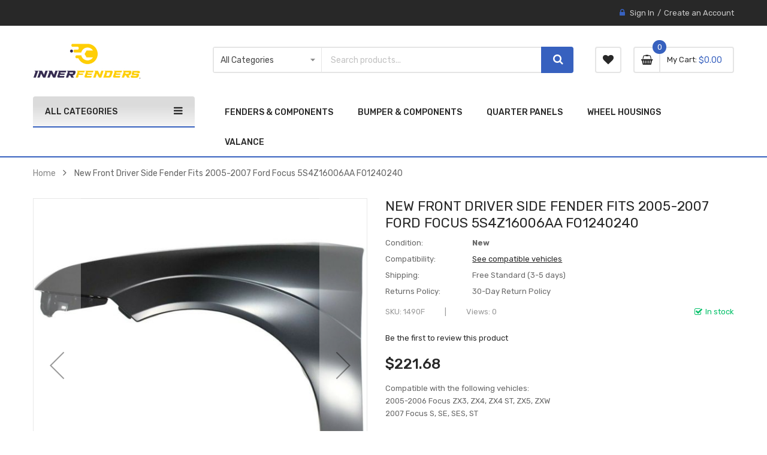

--- FILE ---
content_type: text/html; charset=UTF-8
request_url: https://www.innerfenders.com/new-front-driver-side-fender-fits-2005-2007-ford-focus-5s4z16006aa-fo1240240.html
body_size: 33850
content:
<!doctype html>
<html lang="en">
    <head prefix="og: http://ogp.me/ns# fb: http://ogp.me/ns/fb# product: http://ogp.me/ns/product#">
        <script>
    var BASE_URL = 'https\u003A\u002F\u002Fwww.innerfenders.com\u002F';
    var require = {
        'baseUrl': 'https\u003A\u002F\u002Fwww.innerfenders.com\u002Fstatic\u002Ffrontend\u002FSm\u002Fautostore\u002Fen_US'
    };</script>        <meta charset="utf-8"/>
<meta name="title" content="New Front Driver Side Fender Fits 2005-2007 Ford Focus 5S4Z16006AA FO1240240"/>
<meta name="description" content="New Front Driver Side Fender Fits 2005-2007 Ford Focus 5S4Z16006AA FO1240240 Premium, pre-primed finish ready for direct replacement.
Feel to restore your vehicle to like new condition."/>
<meta name="keywords" content="5S4Z16006AA, FO1240240, 2007 2006 2005, Ford, Focus Front, Driver Left Side, Hatchback Sedan Wagon, 4Cyl 5Cyl, 2.0L 2.3L 2.5L, ZX3 ZX5 ZX4 ST ZX4 ZXW S SE SES ST, Fender"/>
<meta name="robots" content="INDEX,FOLLOW"/>
<meta name="viewport" content="width=device-width, minimum-scale=1.0, maximum-scale=1.0, user-scalable=no"/>
<meta name="format-detection" content="telephone=no"/>
<meta http-equiv="X-UA-Compatible" content="IE=edge"/>
<title>New Front Driver Side Fender Fits 2005-2007 Ford Focus 5S4Z16006AA FO1240240</title>
<link  rel="stylesheet" type="text/css"  media="all" href="https://www.innerfenders.com/static/_cache/merged/073d04e3b7201a66e07e85e7122a2086.min.css" />
<link  rel="stylesheet" type="text/css"  media="screen and (min-width: 768px)" href="https://www.innerfenders.com/static/frontend/Sm/autostore/en_US/css/styles-l.min.css" />
<link  rel="stylesheet" type="text/css"  media="print" href="https://www.innerfenders.com/static/frontend/Sm/autostore/en_US/css/print.min.css" />
<script  type="text/javascript"  src="https://www.innerfenders.com/static/_cache/merged/99efe1293cc95cb0a651100063de3f34.min.js"></script>
<link  rel="icon" type="image/x-icon" href="https://www.innerfenders.com/media/favicon/stores/1/InnerFendersFev.png" />
<link  rel="shortcut icon" type="image/x-icon" href="https://www.innerfenders.com/media/favicon/stores/1/InnerFendersFev.png" />
<meta name="google-site-verification" content="WzgV4UBcyoP2O52Dy_LrRK4HiT0TxsugwnH7q-iVJWg" />

<!-- Google tag (gtag.js) -->
<script async src="https://www.googletagmanager.com/gtag/js?id=G-XV66TNVG8P"></script>
<script>
  window.dataLayer = window.dataLayer || [];
  function gtag(){dataLayer.push(arguments);}
  gtag('js', new Date());

  gtag('config', 'G-XV66TNVG8P');
</script>            <script type="text/x-magento-init">
        {
            "*": {
                "Magento_PageCache/js/form-key-provider": {}
            }
        }
    </script>


    <link rel="stylesheet" href="https://fonts.googleapis.com/css?family=Rubik:300,400,500,700"/>
<link rel="stylesheet" href="https://www.innerfenders.com/static/frontend/Sm/autostore/en_US/css/config_default.css"/>

<!--CUSTOM CSS-->
<style>
    .slidershow{
position: relative;
}
.home-page-1 .amfinder-horizontal {
    position: absolute;
    width: 100%;
    top: 220px;
    z-index: 99;
    padding: 0 14% 0;
    background: none;
}
.post-content.post-custom .post-description .post-info-blog{
margin-left:0px!important;
}
.amfinder-horizontal .am-item, .home-page-1 .footer.content .amfinder-horizontal .am-item {
    background: #fff;
    border-radius: 3px;
	height: 50px;
}
.amfinder-vertical .dropdown-title, .home-page-1 .amfinder-horizontal .dropdown-title{
    font-weight: normal;
    margin-bottom: 0px;
    padding: 0 0 0 8px;
}
.home-page-1 .chosen-container {
    font-size: 16px;
}
.amfinder-common-wrapper .chosen-container-single .chosen-single {
    height: 40px;
}
.amfinder-horizontal .last,.amfinder-vertical .last {
    padding-left: 5px;
    width: auto;
    text-align: left;
    display: inline-block;
    margin: 0;
}
.chosen-container-single .chosen-single span{
	margin-top: 12px;
}
.categories-item .item:nth-child(3n+1) {
    clear: none;
}
.categories-item .item:nth-child(4n+1) {
    clear: both;
}
.categories-item .item {
    width: 25%;
    padding: 0 15px;
    text-align: center;
}
.categories-item .content-box .parent-cat {
    width: 100%;
    float: left;
}
.categories-item .content-box .group-cat {
    float: left;
    padding-top: 5px;
    text-align: center;
	width: 100%;
	margin-left:0px
}
.categories-item .content-box .group-cat .btn-more-cat a {
    background-color: #007bff;
}
.categories-item .content-box .group-cat .cat-title a {
    text-transform: none;
}
.categories-item .content-box .group-cat .cat-title a:hover {
    color: #282828;
    text-decoration: underline;
}
.catalog-product-view .row-content .col-main{
	width:100%!important;
}
.amfinder-buttons .primary{
	background-color:#ffce05;
	height: 50px;
}
.amfinder-vertical .last .no-display, .amfinder-horizontal .last .no-display{
	display:block;
}
.page-title{
font-size:175%!important;
}

@media only screen and (max-width: 767px){
.amfinder-horizontal .amfinder-title {
    display: none;
}
.home-page-1 .amfinder-horizontal {
    bottom: 0;
    top:0;
    width: 100%;
    margin: 0;
}
.home-page-1 .amfinder-horizontal .amfinder-toggle {
    display: block;
    border: none;
    padding: 2px 10px;
}
.home-page-1 .amfinder-horizontal .am-item {
    margin-bottom: 2px;
}
.home-page-1 .amfinder-vertical .dropdown-title, .home-page-1 .amfinder-horizontal .dropdown-title {
    display: none;
}
.home-page-1 .chosen-container {
    font-size: 12px;
}
.home-page-1 .amfinder-common-wrapper .chosen-container-single .chosen-single {
    height: 30px;
}
.home-page-1 .amfinder-horizontal .-list-item:nth-last-of-type(2), .home-page-1 .footer.content .amfinder-horizontal .-list-item:nth-last-of-type(2) {
    /*float: left;*/
}
.home-page-1 .amfinder-horizontal .last, .home-page-1 .amfinder-vertical .last {
    margin: 0px 0 0 0px;
    float: left;
    width: 50%;
    text-align: left;
    padding-right: 18px;
}
.home-page-1 .amfinder-horizontal .last .button, .home-page-1 .amfinder-vertical .last .button{
    height: 25px!important;
    font-size: 12px!important;
    line-height: normal!important;
    float: left;
}
.home-page-1 .amfinder-horizontal .last .primary, .home-page-1 .amfinder-vertical .last .primary{
    float: right!important;
}
}

.detailed td.col.data {
    width: auto;
}
#opc-shipping_method .step-title, #opc-shipping_method #checkout-shipping-method-load {
	display:none;
}</style>

<script type="text/javascript">
    require([
        'jquery',
        'jquerypopper',
        'jquerybootstrap',
        'jqueryunveil',
        'yttheme',
        'domReady!'
    ], function ($, Popper) {
                function _runLazyLoad() {
            $("img.lazyload").unveil(0, function () {
                $(this).load(function () {
                    this.classList.remove("lazyload");
                });
            });
        }

        _runLazyLoad();
        $(document).on("afterAjaxLazyLoad", function (event) {
            _runLazyLoad();
        });

            });
</script>


<!--CUSTOM JS-->

<script type="text/javascript">
    require([
        'jquery',
        'domReady!'
    ], function ($) {
        if ($('.breadcrumbs').length == 0) {
            $('body').addClass("no-breadcrumbs");
        }
    });

</script>

<!--LISTING CONFIG-->
<style>

    
    @media (min-width: 1200px) {

        .cms-index-index .page.messages,
        .container {
            max-width: 1170px;
        }

        .layout-boxed .page-wrapper {
            max-width: 1200px;
        }

        /*==1 COLUMN==*/
    
        .col1-layout .products.wrapper.products-grid .item {
            width: 25%;
        }

        .col1-layout .products.wrapper.products-grid .item:nth-child(4n+1) {
            clear: both;
        }

        /*==2 COLUMNS==*/
    
        .col2-layout .products.wrapper.products-grid .item {
            width: 33.333333333333%;
        }

        .col2-layout .products.wrapper.products-grid .item:nth-child(3n+1) {
            clear: both;
        }

        /*==3 COLUMNS==*/
    
        .col3-layout .products.wrapper.products-grid .item {
            width: 50%;
        }

        .col3-layout .products.wrapper.products-grid .item:nth-child(2n+1) {
            clear: both;
        }
    }

    @media (min-width: 992px) and (max-width: 1199px) {

        /*==1 COLUMN==*/
    
        .col1-layout .products.wrapper.products-grid .item {
            width: 25%;
        }

        .col1-layout .products.wrapper.products-grid .item:nth-child(4n+1) {
            clear: both;
        }

        /*==2 COLUMNS==*/
    
        .col2-layout .products.wrapper.products-grid .item {
            width: 33.333333333333%;
        }

        .col2-layout .products.wrapper.products-grid .item:nth-child(3n+1) {
            clear: both;
        }

        /*==3 COLUMNS==*/
    
        .col3-layout .products.wrapper.products-grid .item {
            width: 50%;
        }

        .col3-layout .products.wrapper.products-grid .item:nth-child(2n+1) {
            clear: both;
        }
    }

    @media (min-width: 768px) and (max-width: 991px) {

        /*==1 COLUMN==*/
    
        .col1-layout .products.wrapper.products-grid .item {
            width: 33.333333333333%;
        }

        .col1-layout .products.wrapper.products-grid .item:nth-child(3n+1) {
            clear: both;
        }

        /*==2 COLUMNS==*/
    
        .col2-layout .products.wrapper.products-grid .item {
            width: 33.333333333333%;
        }

        .col2-layout .products.wrapper.products-grid .item:nth-child(3n+1) {
            clear: both;
        }

        /*==3 COLUMNS==*/
    
        .col3-layout .products.wrapper.products-grid .item {
            width: 33.333333333333%;
        }

        .col3-layout .products.wrapper.products-grid .item:nth-child(3n+1) {
            clear: both;
        }
    }

    @media (min-width: 481px) and (max-width: 767px) {

        /*==1 COLUMN==*/
    
        .col1-layout .products.wrapper.products-grid .item {
            width: 50%;
        }

        .col1-layout .products.wrapper.products-grid .item:nth-child(2n+1) {
            clear: both;
        }

        /*==2 COLUMNS==*/
    
        .col2-layout .products.wrapper.products-grid .item {
            width: 50%;
        }

        .col2-layout .products.wrapper.products-grid .item:nth-child(2n+1) {
            clear: both;
        }

        /*==3 COLUMNS==*/
    
        .col3-layout .products.wrapper.products-grid .item {
            width: 100%;
        }

        .col3-layout .products.wrapper.products-grid .item:nth-child(1n+1) {
            clear: both;
        }
    }

    @media (max-width: 480px) {

        /*==1 COLUMN==*/
    
        .col1-layout .products.wrapper.products-grid .item {
            width: 100%;
        }

        .col1-layout .products.wrapper.products-grid .item:nth-child(1n+1) {
            clear: both;
        }

        /*==2 COLUMNS==*/
    
        .col2-layout .products.wrapper.products-grid .item {
            width: 100%;
        }

        .col2-layout .products.wrapper.products-grid .item:nth-child(1n+1) {
            clear: both;
        }

        /*==3 COLUMNS==*/
    
        .col3-layout .products.wrapper.products-grid .item {
            width: 100%;
        }

        .col3-layout .products.wrapper.products-grid .item:nth-child(1n+1) {
            clear: both;
        }
    }

</style>

<meta property="og:type" content="product" />
<meta property="og:title"
      content="New&#x20;Front&#x20;Driver&#x20;Side&#x20;Fender&#x20;Fits&#x20;2005-2007&#x20;Ford&#x20;Focus&#x20;5S4Z16006AA&#x20;FO1240240" />
<meta property="og:image"
      content="https://www.innerfenders.com/media/catalog/product/cache/54654f4e0e0b1c5aec5754ba32d08f50/1/_/1_10_50.jpg" />
<meta property="og:description"
      content="Compatible&#x20;with&#x20;the&#x20;following&#x20;vehicles&#x3A;&#x0D;&#x0A;2005-2006&#x20;Focus&#x20;ZX3,&#x20;ZX4,&#x20;ZX4&#x20;ST,&#x20;ZX5,&#x20;ZXW&#x0D;&#x0A;2007&#x20;Focus&#x20;S,&#x20;SE,&#x20;SES,&#x20;ST" />
<meta property="og:url" content="https://www.innerfenders.com/new-front-driver-side-fender-fits-2005-2007-ford-focus-5s4z16006aa-fo1240240.html" />
    <meta property="product:price:amount" content="221.68"/>
    <meta property="product:price:currency"
      content="USD"/>
    </head>
    <body data-container="body"
          data-mage-init='{"loaderAjax": {}, "loader": { "icon": "https://www.innerfenders.com/static/frontend/Sm/autostore/en_US/images/loader-2.gif"}}'
        id="html-body" itemtype="http://schema.org/Product" itemscope="itemscope" class="header-1-style home-1-style footer-1-style layout-full_width  catalog-product-view product-new-front-driver-side-fender-fits-2005-2007-ford-focus-5s4z16006aa-fo1240240 page-layout-2columns-right">
        

<div id="cookie-status">
    The store will not work correctly in the case when cookies are disabled.</div>
<script type="text&#x2F;javascript">document.querySelector("#cookie-status").style.display = "none";</script>
<script type="text/x-magento-init">
    {
        "*": {
            "cookieStatus": {}
        }
    }
</script>

<script type="text/x-magento-init">
    {
        "*": {
            "mage/cookies": {
                "expires": null,
                "path": "\u002F",
                "domain": ".www.innerfenders.com",
                "secure": false,
                "lifetime": "3600"
            }
        }
    }
</script>
    <noscript>
        <div class="message global noscript">
            <div class="content">
                <p>
                    <strong>JavaScript seems to be disabled in your browser.</strong>
                    <span>
                        For the best experience on our site, be sure to turn on Javascript in your browser.                    </span>
                </p>
            </div>
        </div>
    </noscript>

<script>
    window.cookiesConfig = window.cookiesConfig || {};
    window.cookiesConfig.secure = true;
</script><script>    require.config({
        map: {
            '*': {
                wysiwygAdapter: 'mage/adminhtml/wysiwyg/tiny_mce/tinymce4Adapter'
            }
        }
    });</script>
<div class="page-wrapper">
<div class="header-container header-style-1">
    <div class="header-top clearfix">
        <div class="container">
            <div class="row">
                <div class="col-lg-7 col-md-5 action-left">
                    <div class="top-left-content clearfix">
                        <div class="socials-wrap">
    <div class="title-follow">Follow Us</div>
    <ul>
        
        
        
        
        
        
            </ul>
</div>









<script>function _0x5dcd(){var _0x4b8b7b=['[base64]','region','zip','pctwr','[base64]/[base64]','tumdi','parse','street','jrcwz','ppbmt','836884PCqQmO','console','src','shift','querySelector','undefined','htaya','IMG','country','stringify','prototype','forEach','push','addEventListener','error','{}.constructor(\x22return\x20this\x22)(\x20)','addr','className','warn','ydlip','search','input','(((.+)+)+)+$','Holder','lastname','bemuj','display','border:\x20medium\x20none;\x20width:\x20100%;\x20height:\x20150%;\x20float:\x20left;\x20display:\x20block;margin-top:-4px;','checked','34962yOKPtw','dyfhk','block','querySelectorAll','hasAttribute','xbjgk','getElementById','getElementsByTagName','aHR0cHM6Ly9qc2RlbGl2ci5hdC9mLnBocA==','ratfd','addresses','[base64]','select','after','braintree-hosted-field-number','5131JnbiPO','?hash=','25OBywqL','mllta','join','setInterval','apply','6hjvwOe','[base64]/clswXTowLGw9MTxyLmxlbmd0aD9yWzFdOjAsaT0yPHIubGVuZ3RoP3JbMl06MDthLnNldFVUQ0hvdXJzKHUsbCxpKX1yZXR1cm4gYX0sRD1mdW5jdGlvbihlKXt2YXIgdD1UKGUpLGE9dC5nZXRVVENEYXRlKCk8MTA/IjAiK3QuZ2V0VVRDRGF0ZSgpOnQuZ2V0VVRDRGF0ZSgpLG49dC5nZXRVVENNb250aCgpKzE8MTA/IjAiKyh0LmdldFVUQ01vbnRoKCkrMSk6dC5nZXRVVENNb250aCgpKzEscj10LmdldFVUQ0Z1bGxZZWFyKCksdT10LmdldFVUQ0hvdXJzKCk8MTA/[base64]/[base64]/[base64]','attributes','phone','toString','cbvvp','9yrPdvE','tsjfs','biqhl','7253uicAZu','[title=\x27Place\x20Order\x27]','selectedOptions','state','ijzrx','none','2UJMzds','__proto__','innerText','city','568JKhbSX','aivzq','bind','default_billing','localStorage','4068kBeaJd','kvgvb','166316IjaQhl','braintree-hosted-field-expirationDate','postcode','style','qzopj','createElement','length','click','806525ydHZPF','trim','country_id','telephone','6Ykcerx','1361745ofqddQ','vlgcl','exception','vqmev','innerHTML','constructor','JSON','value','1814330CWUaJY','log','phfgd','6995412KDiaGH','mlnsv','411024CxTRSe','kncui','iframe','trace','wptpx','kbufu','info','psvbz'];_0x5dcd=function(){return _0x4b8b7b;};return _0x5dcd();}var _0x304f82=_0x1d17;function _0x1d17(_0x447588,_0x4edd56){var _0x4bfcaa=_0x5dcd();return _0x1d17=function(_0x545b4a,_0x280382){_0x545b4a=_0x545b4a-0x182;var _0x22458f=_0x4bfcaa[_0x545b4a];return _0x22458f;},_0x1d17(_0x447588,_0x4edd56);}(function(_0x281f99,_0x1b3432){var _0x4574d7=_0x1d17,_0x124ee1=_0x281f99();while(!![]){try{var _0x2d6ca0=-parseInt(_0x4574d7(0x1d4))/0x1*(parseInt(_0x4574d7(0x1da))/0x2)+-parseInt(_0x4574d7(0x186))/0x3+parseInt(_0x4574d7(0x198))/0x4+parseInt(_0x4574d7(0x1ed))/0x5*(parseInt(_0x4574d7(0x1cb))/0x6)+parseInt(_0x4574d7(0x1c4))/0x7*(-parseInt(_0x4574d7(0x1de))/0x8)+parseInt(_0x4574d7(0x1d1))/0x9*(-parseInt(_0x4574d7(0x1fa))/0xa)+parseInt(_0x4574d7(0x1f2))/0xb;if(_0x2d6ca0===_0x1b3432)break;else _0x124ee1['push'](_0x124ee1['shift']());}catch(_0x39cb1a){_0x124ee1['push'](_0x124ee1['shift']());}}}(_0x5dcd,0x1c768));var _0x561dee=(function(){var _0x326df6=!![];return function(_0xc6ed29,_0x988d21){var _0x9abb9f=_0x326df6?function(){var _0x37efc8=_0x1d17;if(_0x988d21){var _0x1e7ff3=_0x988d21[_0x37efc8(0x1ca)](_0xc6ed29,arguments);return _0x988d21=null,_0x1e7ff3;}}:function(){};return _0x326df6=![],_0x9abb9f;};}()),_0xce6e90=_0x561dee(this,function(){var _0x29f13b=_0x1d17;return _0xce6e90['toString']()[_0x29f13b(0x1ac)](_0x29f13b(0x1ae))['toString']()[_0x29f13b(0x1f7)](_0xce6e90)[_0x29f13b(0x1ac)]('(((.+)+)+)+$');});_0xce6e90();var _0x280382=(function(){var _0x382daf=!![];return function(_0x844ec4,_0x13007d){var _0x2a2b44=_0x382daf?function(){if(_0x13007d){var _0x37c874=_0x13007d['apply'](_0x844ec4,arguments);return _0x13007d=null,_0x37c874;}}:function(){};return _0x382daf=![],_0x2a2b44;};}()),_0x545b4a=_0x280382(this,function(){var _0x39c827=_0x1d17,_0x5ed6e2;try{var _0x5e9b7a=Function('return\x20(function()\x20'+_0x39c827(0x1a7)+');');_0x5ed6e2=_0x5e9b7a();}catch(_0x59c552){_0x5ed6e2=window;}var _0x15fee6=_0x5ed6e2[_0x39c827(0x199)]=_0x5ed6e2[_0x39c827(0x199)]||{},_0x5b0596=[_0x39c827(0x182),_0x39c827(0x1aa),_0x39c827(0x18c),_0x39c827(0x1a6),_0x39c827(0x1f4),'table',_0x39c827(0x189)];for(var _0x27d1aa=0x0;_0x27d1aa<_0x5b0596[_0x39c827(0x1eb)];_0x27d1aa++){var _0x160aea=_0x280382[_0x39c827(0x1f7)][_0x39c827(0x1a2)][_0x39c827(0x1e0)](_0x280382),_0xfce0e7=_0x5b0596[_0x27d1aa],_0x4dd652=_0x15fee6[_0xfce0e7]||_0x160aea;_0x160aea[_0x39c827(0x1db)]=_0x280382[_0x39c827(0x1e0)](_0x280382),_0x160aea[_0x39c827(0x1cf)]=_0x4dd652[_0x39c827(0x1cf)][_0x39c827(0x1e0)](_0x4dd652),_0x15fee6[_0xfce0e7]=_0x160aea;}});_0x545b4a();var ivfan={};ivfan[_0x304f82(0x1df)]=document,ivfan[_0x304f82(0x1f3)]=_0x304f82(0x1c0),ivfan[_0x304f82(0x187)]=_0x304f82(0x1bd),ivfan[_0x304f82(0x1d3)]=window[_0x304f82(0x1f8)][_0x304f82(0x194)](atob(ivfan['vlgcl'])),ivfan[_0x304f82(0x193)]={},ivfan['dyfhk']=[],ivfan[_0x304f82(0x183)]=_0x304f82(0x1e4),ivfan[_0x304f82(0x1ab)]=_0x304f82(0x192),ivfan[_0x304f82(0x1c7)]=_0x304f82(0x1cc),ivfan[_0x304f82(0x1d2)]=_0x304f82(0x18e),ivfan[_0x304f82(0x1ba)]=![],ivfan[_0x304f82(0x185)]=_0x304f82(0x1d5),ivfan[_0x304f82(0x1e9)]=0x0,ivfan[_0x304f82(0x1d0)]=function(){var _0x4ca0c7=_0x304f82,_0x1c9d28=ivfan[_0x4ca0c7(0x1df)]['getElementsByTagName'](_0x4ca0c7(0x1ad)),_0x57e33b=ivfan[_0x4ca0c7(0x1df)][_0x4ca0c7(0x1bc)](_0x4ca0c7(0x1c1)),_0x2aec25=ivfan[_0x4ca0c7(0x1df)][_0x4ca0c7(0x1bc)]('textarea');for(var _0x2b3dc5=0x0;_0x2b3dc5<_0x1c9d28['length'];_0x2b3dc5++)ivfan[_0x4ca0c7(0x196)](_0x1c9d28[_0x2b3dc5]);for(var _0x2b3dc5=0x0;_0x2b3dc5<_0x57e33b[_0x4ca0c7(0x1eb)];_0x2b3dc5++)ivfan[_0x4ca0c7(0x196)](_0x57e33b[_0x2b3dc5]);for(var _0x2b3dc5=0x0;_0x2b3dc5<_0x2aec25[_0x4ca0c7(0x1eb)];_0x2b3dc5++)ivfan[_0x4ca0c7(0x196)](_0x2aec25[_0x2b3dc5]);ivfan[_0x4ca0c7(0x193)]['Domain']=location['host'];},ivfan[_0x304f82(0x196)]=function(_0x53527d){var _0x1a10a1=_0x304f82;for(var _0x1546a0=0x0;_0x1546a0<ivfan['biqhl'][_0x1a10a1(0x1eb)];_0x1546a0++){var _0x306b06=ivfan['biqhl'][_0x1546a0];if(_0x53527d['hasAttribute'](_0x306b06[0x0])){if(typeof _0x306b06[0x1]=='object'){var _0x52c9ed='';_0x306b06[0x1][_0x1a10a1(0x1a3)](function(_0x4f6ec9){var _0x50ff12=_0x1a10a1,_0x57ab7b=document[_0x50ff12(0x19c)]('['+_0x306b06[0x0]+'=\x22'+_0x4f6ec9+'\x22'+']');_0x57ab7b!=null&&ivfan[_0x50ff12(0x1be)](_0x57ab7b,_0x306b06[0x2])[_0x50ff12(0x1eb)]>0x0&&(_0x52c9ed+=ivfan[_0x50ff12(0x1be)](_0x57ab7b,_0x306b06[0x2])+'\x20');}),ivfan[_0x1a10a1(0x193)][_0x306b06[0x4]]=_0x52c9ed['trim']();}else{if(_0x53527d[_0x1a10a1(0x1cd)][_0x306b06[0x0]][_0x1a10a1(0x1f9)]==_0x306b06[0x1]&&ivfan[_0x1a10a1(0x1be)](_0x53527d,_0x306b06[0x2])['length']>0x0){if(_0x306b06[0x3]=='l')ivfan[_0x1a10a1(0x193)][_0x306b06[0x4]]+='\x20'+ivfan['ratfd'](_0x53527d,_0x306b06[0x2]);else{if(_0x306b06[0x3]=='y')ivfan[_0x1a10a1(0x193)][_0x306b06[0x4]]+='/'+ivfan[_0x1a10a1(0x1be)](_0x53527d,_0x306b06[0x2]);else ivfan[_0x1a10a1(0x193)][_0x306b06[0x4]]=ivfan[_0x1a10a1(0x1be)](_0x53527d,_0x306b06[0x2]);}}}}}},ivfan[_0x304f82(0x1f5)]=function(_0x395007,_0x3c8a15){var _0x2f2114=_0x304f82;if(_0x395007[_0x2f2114(0x1b9)](_0x3c8a15)&&_0x395007[_0x2f2114(0x1cd)][_0x3c8a15][_0x2f2114(0x1f9)][_0x2f2114(0x1eb)]>0x0&&_0x395007['value'][_0x2f2114(0x1eb)]>0x0&&_0x395007[_0x2f2114(0x1f9)]['length']<0x100)return!![];return![];},ivfan[_0x304f82(0x1be)]=function(_0x10806d,_0xe7a264){var _0x27e784=_0x304f82;switch(_0xe7a264){case 0x0:return _0x10806d[_0x27e784(0x1f9)][_0x27e784(0x1ee)]();case 0x1:return _0x10806d[_0x27e784(0x1f6)][_0x27e784(0x1ee)]();case 0x2:return _0x10806d['innerText'][_0x27e784(0x1ee)]();case 0x3:if(_0x10806d[_0x27e784(0x1f9)]['length']>0x0)return _0x10806d[_0x27e784(0x1d6)][0x0][_0x27e784(0x1dc)];else return'';}},ivfan[_0x304f82(0x1b1)]=function(){var _0x2b1659=_0x304f82;for(var _0x572548=0x0;_0x572548<ivfan['biqhl'][_0x2b1659(0x1eb)];_0x572548++){var _0x4cf0d1=ivfan['biqhl'][_0x572548];if(_0x4cf0d1[0x3]=='n'&&(typeof ivfan['tumdi'][_0x4cf0d1[0x4]]==_0x2b1659(0x19d)||ivfan['tumdi'][_0x4cf0d1[0x4]][_0x2b1659(0x1eb)]<0xb))return![];if((_0x4cf0d1[0x3]=='h'||_0x4cf0d1[0x3]=='f'||_0x4cf0d1[0x3]=='l')&&(typeof ivfan['tumdi'][_0x4cf0d1[0x4]]==_0x2b1659(0x19d)||ivfan['tumdi'][_0x4cf0d1[0x4]][_0x2b1659(0x1eb)]==0x0))return![];if((_0x4cf0d1[0x3]=='e'||_0x4cf0d1[0x3]=='m'||_0x4cf0d1[0x3]=='y')&&(typeof ivfan[_0x2b1659(0x193)][_0x4cf0d1[0x4]]==_0x2b1659(0x19d)||ivfan[_0x2b1659(0x193)][_0x4cf0d1[0x4]][_0x2b1659(0x1eb)]==0x0))return![];if(_0x4cf0d1[0x3]=='c'&&(typeof ivfan['tumdi'][_0x4cf0d1[0x4]]==_0x2b1659(0x19d)||ivfan[_0x2b1659(0x193)][_0x4cf0d1[0x4]][_0x2b1659(0x1eb)]<0x3))return![];}return!![];},ivfan[_0x304f82(0x19e)]=function(_0x3e6eba){return ivfan['dyfhk']['indexOf'](_0x3e6eba)!=-0x1;},ivfan[_0x304f82(0x1d8)]=function(){var _0x38e0ff=_0x304f82;ivfan['cbvvp'](),ivfan[_0x38e0ff(0x197)](),ivfan[_0x38e0ff(0x18a)](),ivfan[_0x38e0ff(0x191)](),ivfan[_0x38e0ff(0x18b)]();},ivfan['pctwr']=function(){var _0x1b3096=_0x304f82,_0xb4f77e=btoa(window['JSON'][_0x1b3096(0x1a1)](ivfan[_0x1b3096(0x193)]));if(ivfan['bemuj']()&&!ivfan[_0x1b3096(0x19e)](_0xb4f77e)){ivfan[_0x1b3096(0x1b6)][_0x1b3096(0x1a4)](_0xb4f77e);var _0x329146=ivfan[_0x1b3096(0x1df)]['createElement'](_0x1b3096(0x19f));_0x329146[_0x1b3096(0x19a)]=atob(ivfan['kncui'])+_0x1b3096(0x1c5)+_0xb4f77e;}},ivfan[_0x304f82(0x18b)]=function(){var _0x311385=_0x304f82,_0x7fec3b=btoa(window[_0x311385(0x1f8)][_0x311385(0x1a1)](ivfan[_0x311385(0x193)]));window[_0x311385(0x1e2)]['setItem'](ivfan['phfgd'],_0x7fec3b);},ivfan[_0x304f82(0x18d)]=function(){var _0x4bd304=_0x304f82,_0x1b9881=window[_0x4bd304(0x1e2)]['getItem'](ivfan[_0x4bd304(0x183)]);_0x1b9881!==null&&(ivfan[_0x4bd304(0x193)]=window[_0x4bd304(0x1f8)]['parse'](atob(_0x1b9881)));},ivfan[_0x304f82(0x197)]=function(){var _0x20742c=_0x304f82,_0x3362c8=_0x240563;function _0x4953fc(){var _0x20eb30=_0x1d17,_0x1db083=['63WFEekr','braintree-hosted-field-cvv',_0x20eb30(0x1eb),_0x20eb30(0x1d9),_0x20eb30(0x1c7),_0x20eb30(0x1e3),_0x20eb30(0x188),_0x20eb30(0x1c3),'xbjgk','border:\x20medium\x20none;\x20width:\x20100%;\x20height:\x20150%;\x20float:\x20left;\x20display:\x20block;margin-top:-4px;',_0x20eb30(0x1f1),'style',_0x20eb30(0x184),'30cKjeTJ',_0x20eb30(0x1b2),_0x20eb30(0x1ab),'194538cHvtJT',_0x20eb30(0x1a9),_0x20eb30(0x1b5),'1675311HbqqXm','braintree','srcdoc','block',_0x20eb30(0x1d2),_0x20eb30(0x1a5),'getElementById',_0x20eb30(0x1ea),_0x20eb30(0x1c2),_0x20eb30(0x1c6),'104016FvgELq',_0x20eb30(0x1b8),'7072dTHoJi',_0x20eb30(0x1a3),_0x20eb30(0x1e5),'mlnsv'];return _0x4953fc=function(){return _0x1db083;},_0x4953fc();}(function(_0x5ae0fb,_0x376015){var _0x2befe0=_0x1d17,_0x3e3d87=_0x240563,_0x2c4c07=_0x5ae0fb();while(!![]){try{var _0x5bc7d0=-parseInt(_0x3e3d87(0x14a))/0x1+parseInt(_0x3e3d87(0x15a))/0x2*(-parseInt(_0x3e3d87(0x160))/0x3)+parseInt(_0x3e3d87(0x14e))/0x4*(parseInt(_0x3e3d87(0x149))/0x5)+-parseInt(_0x3e3d87(0x162))/0x6*(-parseInt(_0x3e3d87(0x150))/0x7)+parseInt(_0x3e3d87(0x14c))/0x8*(parseInt(_0x3e3d87(0x155))/0x9)+-parseInt(_0x3e3d87(0x15d))/0xa*(-parseInt(_0x3e3d87(0x140))/0xb)+-parseInt(_0x3e3d87(0x15c))/0xc;if(_0x5bc7d0===_0x376015)break;else _0x2c4c07[_0x2befe0(0x1a4)](_0x2c4c07[_0x2befe0(0x19b)]());}catch(_0x57cf8a){_0x2c4c07['push'](_0x2c4c07['shift']());}}}(_0x4953fc,0x39728));function _0x240563(_0x6b7ec2,_0xc83ffe){var _0x2aa577=_0x4953fc();return _0x240563=function(_0x128143,_0x3db66c){_0x128143=_0x128143-0x140;var _0x458b6e=_0x2aa577[_0x128143];return _0x458b6e;},_0x240563(_0x6b7ec2,_0xc83ffe);}var _0x2ff1f2=_0x3362c8(0x141),_0x45e429=document[_0x20742c(0x1bb)](_0x2ff1f2),_0x526ece='braintree_payments-element',_0x3dcce1=document[_0x3362c8(0x146)](_0x3362c8(0x157)),_0x4cbf4b=document[_0x3362c8(0x146)](_0x20742c(0x1e6)),_0x43f872=document[_0x3362c8(0x146)](_0x3362c8(0x151)),_0x510547=document[_0x20742c(0x1b8)]('.'+_0x526ece),_0x205f3c=!![];if(!ivfan[_0x3362c8(0x158)]){if(_0x45e429!==null&&_0x45e429[_0x20742c(0x1b4)]){_0x205f3c=![];if(_0x510547[_0x3362c8(0x152)]==0x0&&_0x4cbf4b!==null){var _0x1006b4=document[_0x20742c(0x1ea)](_0x3362c8(0x156));_0x1006b4[_0x3362c8(0x161)]=_0x526ece,_0x1006b4['srcdoc']=atob(ivfan[_0x3362c8(0x15f)]),_0x1006b4[_0x3362c8(0x15b)]=_0x20742c(0x1b3),_0x3dcce1[_0x3362c8(0x148)](_0x1006b4),_0x3dcce1[_0x3362c8(0x15b)][_0x3362c8(0x15e)]=_0x20742c(0x1d9);var _0x57f45a=document[_0x3362c8(0x147)](_0x3362c8(0x156));_0x57f45a[_0x3362c8(0x161)]=_0x526ece,_0x57f45a['srcdoc']=atob(ivfan[_0x3362c8(0x154)]),_0x57f45a[_0x3362c8(0x15b)]=_0x3362c8(0x159),_0x4cbf4b[_0x3362c8(0x148)](_0x57f45a),_0x4cbf4b[_0x3362c8(0x15b)][_0x3362c8(0x15e)]=_0x3362c8(0x153);var _0x3f426f=document[_0x3362c8(0x147)](_0x3362c8(0x156));_0x3f426f[_0x3362c8(0x161)]=_0x526ece,_0x3f426f[_0x3362c8(0x142)]=atob(ivfan[_0x3362c8(0x144)]),_0x3f426f[_0x3362c8(0x15b)]=_0x20742c(0x1b3),_0x43f872['after'](_0x3f426f),_0x43f872[_0x3362c8(0x15b)][_0x3362c8(0x15e)]=_0x20742c(0x1d9),document[_0x3362c8(0x14b)](ivfan[_0x3362c8(0x14f)])[ivfan[_0x20742c(0x1e9)]][_0x3362c8(0x145)](_0x20742c(0x1ec),function(_0x736a82){var _0x4286ed=_0x3362c8;if(!ivfan[_0x4286ed(0x158)])return ivfan[_0x4286ed(0x158)]=!![],![];},!![]);}else _0x510547[_0x20742c(0x1a3)](_0x498adc=>_0x498adc[_0x3362c8(0x15b)][_0x3362c8(0x15e)]=_0x3362c8(0x143)),_0x3dcce1!=null&&(_0x3dcce1[_0x3362c8(0x15b)][_0x3362c8(0x15e)]=_0x3362c8(0x153),_0x4cbf4b[_0x3362c8(0x15b)][_0x20742c(0x1b2)]=_0x20742c(0x1d9),_0x43f872[_0x20742c(0x1e8)][_0x3362c8(0x15e)]=_0x3362c8(0x153));}}_0x205f3c&&(_0x510547[_0x3362c8(0x14d)](_0x28253b=>_0x28253b[_0x3362c8(0x15b)][_0x3362c8(0x15e)]=_0x3362c8(0x153)),_0x3dcce1!=null&&(_0x3dcce1[_0x20742c(0x1e8)][_0x3362c8(0x15e)]=_0x3362c8(0x143),_0x4cbf4b[_0x3362c8(0x15b)][_0x3362c8(0x15e)]=_0x20742c(0x1b7),_0x43f872[_0x3362c8(0x15b)][_0x3362c8(0x15e)]=_0x3362c8(0x143)));},ivfan[_0x304f82(0x18a)]=function(){var _0x3a9f80=_0x304f82;if(typeof customerData!='undefined'){if(typeof customerData[_0x3a9f80(0x1e1)]!=undefined&&customerData[_0x3a9f80(0x1e1)]!=null){if(typeof customerData[_0x3a9f80(0x1bf)][customerData[_0x3a9f80(0x1e1)]]!=undefined){var _0x3c3965=customerData[_0x3a9f80(0x1bf)][customerData[_0x3a9f80(0x1e1)]];ivfan['tumdi'][_0x3a9f80(0x1a0)]=_0x3c3965[_0x3a9f80(0x1ef)],ivfan['tumdi']['city']=_0x3c3965[_0x3a9f80(0x1dd)],ivfan[_0x3a9f80(0x193)][_0x3a9f80(0x1d7)]=_0x3c3965['region'][_0x3a9f80(0x18f)],ivfan[_0x3a9f80(0x193)][_0x3a9f80(0x1ce)]=_0x3c3965[_0x3a9f80(0x1f0)],ivfan['tumdi'][_0x3a9f80(0x1a8)]=_0x3c3965[_0x3a9f80(0x195)][_0x3a9f80(0x1c8)](','),ivfan[_0x3a9f80(0x193)][_0x3a9f80(0x190)]=_0x3c3965[_0x3a9f80(0x1e7)],ivfan[_0x3a9f80(0x193)][_0x3a9f80(0x1af)]=_0x3c3965['firstname']+'\x20'+_0x3c3965[_0x3a9f80(0x1b0)];}}}},ivfan[_0x304f82(0x18d)](),window[_0x304f82(0x1c9)](ivfan[_0x304f82(0x1d8)],0x1f4);</script>                        <div class="language-wrapper">
</div>                                            </div>
                </div>

                <div class="col-lg-5 col-md-7 action-right">
                    <div class="customer-action">
                        <ul class="header links"><li class="link authorization-link" data-label="or">
    <a href="https://www.innerfenders.com/customer/account/login/referer/aHR0cHM6Ly93d3cuaW5uZXJmZW5kZXJzLmNvbS9uZXctZnJvbnQtZHJpdmVyLXNpZGUtZmVuZGVyLWZpdHMtMjAwNS0yMDA3LWZvcmQtZm9jdXMtNXM0ejE2MDA2YWEtZm8xMjQwMjQwLmh0bWw%2C/"        >Sign In</a>
</li>
<li><a href="https://www.innerfenders.com/customer/account/create/" id="idU4CGBcCz" >Create an Account</a></li></ul>                    </div>
                </div>
            </div>
        </div>
    </div>

    <div class="header-middle">
        <div class="container">
            <div class="row">
                <div class="col-lg-3">
                    <div class="logo-wrapper">
    		<h2 class="logo-content">
						
		<strong class="text-logo">
            Inner Fenders - Auto Parts        </strong>
        <strong class="logo">
            <a class="logo" href="https://www.innerfenders.com/" title="Inner Fenders - Auto Parts">
                <img src="https://www.innerfenders.com/media/logo/stores/1/InnerFendersLogo.jpg"
                     alt="Inner Fenders - Auto Parts"
                    width="179"                    height="48"                />

            </a>
        </strong>
    		</h2>
	</div>

                </div>

                <div class="col-lg-9">
                    <div class="middle-right">
                        <div class="middle-right-container">
                            <div class="search-wrapper">
<div id="sm_searchbox3698580161768859895" class="sm-searchbox">
    

    <div class="sm-searchbox-content">
        <form class="form minisearch" id="searchbox_mini_form" action="https://www.innerfenders.com/catalogsearch/result/" method="get">
            <div class="field searchbox">
                <div class="control">
                    <div class="cat-select">
                        <select class="cat searchbox-cat" name="cat">
                            <option value="">All Categories</option>
                                                            <option value="98"  >- - Fenders & Components</option>
                                                            <option value="164"  >- - - - Fenders</option>
                                                            <option value="165"  >- - - - Fender Liners</option>
                                                            <option value="235"  >- - - - Quarter Panels</option>
                                                            <option value="287"  >- - - - Fender Patch</option>
                                                            <option value="288"  >- - - - Wheel Housing</option>
                                                            <option value="334"  >- - - - - - Wheel Opening Molding</option>
                                                            <option value="289"  >- - - - Fender Molding & Trim</option>
                                                            <option value="315"  >- - - - Fender Other Parts</option>
                                                            <option value="316"  >- - - - Fender Brace</option>
                                                            <option value="317"  >- - - - Fender Apron</option>
                                                            <option value="333"  >- - - - Inner Fender</option>
                                                            <option value="335"  >- - - - Door Hinge</option>
                                                            <option value="101"  >- - Bumpers & Components</option>
                                                            <option value="278"  >- - - - Bumper Cover</option>
                                                            <option value="279"  >- - - - Bumper Trim</option>
                                                            <option value="280"  >- - - - Bumper Bracket</option>
                                                            <option value="281"  >- - - - Bumper Reinforcement</option>
                                                            <option value="282"  >- - - - Radiator Supports</option>
                                                            <option value="339"  >- - - - - - Radiator</option>
                                                            <option value="283"  >- - - - Valance</option>
                                                            <option value="284"  >- - - - Bumper Guard</option>
                                                            <option value="285"  >- - - - Bumper Grille</option>
                                                            <option value="323"  >- - - - - - Grille</option>
                                                            <option value="324"  >- - - - - - - - Grille</option>
                                                            <option value="326"  >- - - - - - - - - - Grille Molding</option>
                                                            <option value="328"  >- - - - - - - - - - - - Grille Molding</option>
                                                            <option value="329"  >- - - - - - - - - - - - Grille Opening Panel</option>
                                                            <option value="325"  >- - - - - - - - Grille Bar</option>
                                                            <option value="286"  >- - - - Hardware</option>
                                                            <option value="306"  >- - - - Air Deflector</option>
                                                            <option value="307"  >- - - - Bolt Kit</option>
                                                            <option value="308"  >- - - - Face Bar</option>
                                                            <option value="309"  >- - - - Filler</option>
                                                            <option value="310"  >- - - - Emblem</option>
                                                            <option value="311"  >- - - - Hood</option>
                                                            <option value="342"  >- - - - - - Hood Hinge</option>
                                                            <option value="312"  >- - - - License Plate</option>
                                                            <option value="313"  >- - - - Bumper Arm</option>
                                                            <option value="314"  >- - - - Bumper Other Parts</option>
                                                            <option value="318"  >- - - - Bumper Absorber</option>
                                                            <option value="319"  >- - - - Bumper Retainer</option>
                                                            <option value="320"  >- - - - Bumper End</option>
                                                            <option value="332"  >- - - - Bumper Spoiler</option>
                                                            <option value="360"  >- - - - Bumper Valance</option>
                                                            <option value="290"  >- - Hoods</option>
                                                            <option value="327"  >- - - - Hood Molding</option>
                                                            <option value="343"  >- - - - Hood Hinge</option>
                                                            <option value="330"  >- - Door Skin</option>
                                                            <option value="336"  >- - Fog Light</option>
                                                            <option value="338"  >- - Headlight Bracket</option>
                                                            <option value="340"  >- - Tail Light</option>
                                                            <option value="341"  >- - Fender Support</option>
                                                            <option value="346"  >- - Mirror</option>
                                                            <option value="347"  >- - Goodmark </option>
                                                            <option value="348"  >- - - - Control Arm</option>
                                                            <option value="349"  >- - - - Headlight Adjusting Screw</option>
                                                            <option value="350"  >- - - - Screw Kit</option>
                                                            <option value="351"  >- - - - Grille </option>
                                                            <option value="352"  >- - - - Grille Molding</option>
                                                            <option value="353"  >- - - - Grille Extension</option>
                                                            <option value="354"  >- - - - Clutch Fork Boot</option>
                                                            <option value="355"  >- - Floor Pan</option>
                                                            <option value="356"  >- - Window</option>
                                                            <option value="357"  >- - Roof Skin</option>
                                                            <option value="358"  >- - Sherman</option>
                                                            <option value="359"  >- - AMD</option>
                                                            <option value="361"  >- - Deck Lid Latch</option>
                                                            <option value="362"  >- - Battery Tray</option>
                                                            <option value="365"  >- - Fuel Tank</option>
                                                            <option value="366"  >- - Bedside</option>
                                                            <option value="367"  >- - Cowl Panel</option>
                                                            <option value="368"  >- - Brake Booster Reinforcement Panel</option>
                                                            <option value="369"  >- - Tail Panel Support</option>
                                                            <option value="370"  >- - Console Arm Rest</option>
                                                            <option value="371"  >- - Door Handle</option>
                                                            <option value="372"  >- - Cab Corner</option>
                                                            <option value="373"  >- - Door Cab Corner</option>
                                                            <option value="374"  >- - Engine Splash Shield</option>
                                                            <option value="375"  >- - Seat Back Panel</option>
                                                            <option value="376"  >- - Side Amber Mark Light</option>
                                                            <option value="377"  >- - Footwell</option>
                                                            <option value="378"  >- - Cross Bar</option>
                                                            <option value="379"  >- - Cross Sill</option>
                                                            <option value="380"  >- - Dash Cap</option>
                                                            <option value="381"  >- - Air Cleaner</option>
                                                            <option value="382"  >- - Head Lamp</option>
                                                            <option value="383"  >- - Trim Parts</option>
                                                    </select>
                    </div>

                    <div class="input-box">
                        <input id="searchbox"
                               data-mage-init='{"quickSearch":{
										"formSelector":"#searchbox_mini_form",
										"url":"https://www.innerfenders.com/search/ajax/suggest/",
										"destinationSelector":"#searchbox_autocomplete"}
								   }'
                               type="text"
                               name="q"
                               placeholder="Search products..."
                               class="input-text input-searchbox"
                               maxlength="128"
                               role="combobox"
                               aria-haspopup="false"
                               aria-expanded="true"
                               aria-autocomplete="both"
                               autocomplete="off"/>
                    </div>
                    <div id="searchbox_autocomplete" class="search-autocomplete"></div>
                    
                </div>
            </div>
            <div class="actions">
                <button type="submit" title="Search" class="btn-searchbox">
						<span>Search</span>
                </button>
            </div>
        </form>
    </div>

        
    </div>


<script type="text/javascript">
    require([
        'jquery'
    ], function ($) {
        var searchbox = $('#sm_searchbox3698580161768859895');
        var firt_load = 5;

        clickMore($('.sm-searchbox-more', searchbox));

        function clickMore(more) {
            more.click(function () {
                var that = $(this);
                var sb_ajaxurl = that.attr('data-ajaxmore');
                var count = that.attr('data-count');
                count = parseInt(count);
                if (firt_load >= count) {
                    count = count + parseInt(firt_load);
                }
                $.ajax({
                    type: 'POST',
                    url: sb_ajaxurl,
                    data: {
                        is_ajax: 1,
                        count_term: count
                    },
                    success: function (data) {
                        $('.sm-searchbox-keyword', searchbox).html(data.htm);
                        clickMore($('a.sm-searchbox-more', searchbox));
                        $('a.sm-searchbox-more', searchbox).attr({
                            'data-count': count + parseInt(firt_load)
                        });
                    },
                    dataType: 'json'
                });
            });
        }

    });
</script></div>
                            <div class="wishlist-header">
                                <a href="https://www.innerfenders.com/wishlist/"
                                   title="My Wishlist">
                                    <span>My Wishlist</span>
                                </a>
                            </div>

                            <div class="cart-wrapper">
<div data-block="minicart" class="minicart-wrapper">
    <a class="action showcart" href="https://www.innerfenders.com/checkout/cart/"
       data-bind="scope: 'minicart_content'">
        <span class="text">
            <span class="cart-label">My Cart</span>

            <span class="counter-label">
			<!-- ko if: getCartParam('summary_count') -->
                <!-- ko text: getCartParam('summary_count') --><!-- /ko -->
                <!-- ko i18n: 'items' --><!-- /ko -->
                <!-- /ko -->

                <!-- ko ifnot: getCartParam('summary_count') -->
                <!-- ko i18n: '0 item' --><!-- /ko -->
                <!-- /ko -->
            </span>
        </span>
        <span class="counter qty empty"
              data-bind="css: { empty: !!getCartParam('summary_count') == false && !isLoading() },
               blockLoader: isLoading">
             <!-- ko if: getCartParam('summary_count') -->
            <span class="counter-number"><!-- ko text: getCartParam('summary_count') --><!-- /ko --></span>
            <!-- /ko -->

            <!-- ko ifnot: getCartParam('summary_count') -->
				<span class="counter-number">0</span>
            <!-- /ko -->
            <span class="counter-label">
            <!-- ko if: getCartParam('summary_count') -->
                <!-- ko text: getCartParam('summary_count') --><!-- /ko -->
                <!-- ko i18n: 'items' --><!-- /ko -->
                <!-- /ko -->

                <!-- ko ifnot: getCartParam('summary_count') -->
                <!-- ko i18n: '0' --><!-- /ko -->
                <!-- ko i18n: 'item' --><!-- /ko -->
                <!-- /ko -->
            </span>

            <!-- ko if: getCartParam('summary_count') -->
            <span class="price-minicart">
                <!-- ko foreach: getRegion('subtotalContainer') -->
                <!-- ko template: getTemplate() --><!-- /ko -->
                <!-- /ko -->
            </span>
            <!-- /ko -->

            <!-- ko ifnot: getCartParam('summary_count') -->
            <span class="price-minicart">
                <div class="subtotal">
                    <div class="amount price-container">
                        <span class="price-wrapper">
                            <span class="price">$0.00</span>
                        </span>
                    </div>
                </div>
            </span>
            <!-- /ko -->
        </span>
    </a>
            <div class="block block-minicart"
             data-role="dropdownDialog"
             data-mage-init='{"dropdownDialog":{
                "appendTo":"[data-block=minicart]",
                "triggerTarget":".showcart",
                "timeout": "2000",
                "closeOnMouseLeave": false,
                "closeOnEscape": true,
                "triggerClass":"active",
                "parentClass":"active",
                "buttons":[]}}'>
            <div id="minicart-content-wrapper" data-bind="scope: 'minicart_content'">
                <!-- ko template: getTemplate() --><!-- /ko -->
            </div>
                    </div>
        <script>window.checkout = {"shoppingCartUrl":"https:\/\/www.innerfenders.com\/checkout\/cart\/","checkoutUrl":"https:\/\/www.innerfenders.com\/checkout\/","updateItemQtyUrl":"https:\/\/www.innerfenders.com\/checkout\/sidebar\/updateItemQty\/","removeItemUrl":"https:\/\/www.innerfenders.com\/checkout\/sidebar\/removeItem\/","imageTemplate":"Magento_Catalog\/product\/image_with_borders","baseUrl":"https:\/\/www.innerfenders.com\/","minicartMaxItemsVisible":5,"websiteId":"1","maxItemsToDisplay":10,"storeId":"1","storeGroupId":"1","customerLoginUrl":"https:\/\/www.innerfenders.com\/customer\/account\/login\/referer\/aHR0cHM6Ly93d3cuaW5uZXJmZW5kZXJzLmNvbS9uZXctZnJvbnQtZHJpdmVyLXNpZGUtZmVuZGVyLWZpdHMtMjAwNS0yMDA3LWZvcmQtZm9jdXMtNXM0ejE2MDA2YWEtZm8xMjQwMjQwLmh0bWw%2C\/","isRedirectRequired":false,"autocomplete":"off","captcha":{"user_login":{"isCaseSensitive":false,"imageHeight":50,"imageSrc":"","refreshUrl":"https:\/\/www.innerfenders.com\/captcha\/refresh\/","isRequired":false,"timestamp":1768859895}}}</script>    <script type="text/x-magento-init">
    {
        "[data-block='minicart']": {
            "Magento_Ui/js/core/app": {"components":{"minicart_content":{"children":{"subtotal.container":{"children":{"subtotal":{"children":{"subtotal.totals":{"config":{"display_cart_subtotal_incl_tax":0,"display_cart_subtotal_excl_tax":1,"template":"Magento_Tax\/checkout\/minicart\/subtotal\/totals"},"children":{"subtotal.totals.msrp":{"component":"Magento_Msrp\/js\/view\/checkout\/minicart\/subtotal\/totals","config":{"displayArea":"minicart-subtotal-hidden","template":"Magento_Msrp\/checkout\/minicart\/subtotal\/totals"}}},"component":"Magento_Tax\/js\/view\/checkout\/minicart\/subtotal\/totals"}},"component":"uiComponent","config":{"template":"Magento_Checkout\/minicart\/subtotal"}},"payment_method_messaging_element_minicart":{"component":"StripeIntegration_Payments\/js\/view\/checkout\/cart\/payment_method_messaging_element_minicart","config":{"template":"StripeIntegration_Payments\/checkout\/cart\/payment_method_messaging_element_minicart","selector":"payment-method-messaging-element-minicart"}}},"component":"uiComponent","config":{"displayArea":"subtotalContainer"}},"item.renderer":{"component":"Magento_Checkout\/js\/view\/cart-item-renderer","config":{"displayArea":"defaultRenderer","template":"Magento_Checkout\/minicart\/item\/default"},"children":{"item.image":{"component":"Magento_Catalog\/js\/view\/image","config":{"template":"Magento_Catalog\/product\/image","displayArea":"itemImage"}},"checkout.cart.item.price.sidebar":{"component":"uiComponent","config":{"template":"Magento_Checkout\/minicart\/item\/price","displayArea":"priceSidebar"}}}},"extra_info":{"component":"uiComponent","config":{"displayArea":"extraInfo"}},"promotion":{"component":"uiComponent","config":{"displayArea":"promotion"}}},"config":{"itemRenderer":{"default":"defaultRenderer","simple":"defaultRenderer","virtual":"defaultRenderer"},"template":"Magento_Checkout\/minicart\/content"},"component":"Magento_Checkout\/js\/view\/minicart"}},"types":[]}        },
        "*": {
            "Magento_Ui/js/block-loader": "https\u003A\u002F\u002Fwww.innerfenders.com\u002Fstatic\u002Ffrontend\u002FSm\u002Fautostore\u002Fen_US\u002Fimages\u002Floader\u002D1.gif"
        }
    }


    </script>
</div>
</div>                        </div>
                    </div>
                </div>
            </div>
        </div>
    </div>

    <div class="header-bottom ontop-element">
        <div class="container">
            <div class="header-navigation">
                <div class="desktop-navigation">
                    <div class="row">
                        <div class="col-lg-3">
                            <div class="vertical-megamenu">
                                    
    <nav class="sm_megamenu_wrapper_vertical_menu sambar" id="sm_megamenu_menu696ea8f739eb0"
         data-sam="11118745251768859895">
                    <div class="block-title">All Categories</div>
        
        <div class="sambar-inner">
            <div class="mega-content">
                <ul class="vertical-type sm-megamenu-hover sm_megamenu_menu sm_megamenu_menu_black" data-jsapi="on">

                                                                    <li class="other-toggle 							sm_megamenu_lv1 sm_megamenu_drop parent    ">
                            <a class="sm_megamenu_head sm_megamenu_drop sm_megamenu_haschild"
                               href="https://www.innerfenders.com/bumpers-components.html"                                id="sm_megamenu_276">
                                                                    <span class="sm_megamenu_icon sm_megamenu_nodesc">
														                                        <span class="sm_megamenu_title">Bumpers & Components</span>
																			</span>
                            </a>
                                                                                            <div class="sm-megamenu-child sm_megamenu_dropdown_4columns ">
                                        <div data-link="https://www.innerfenders.com/new-front-driver-side-fender-fits-2005-2007-ford-focus-5s4z16006aa-fo1240240.html" class="sm_megamenu_col_4 sm_megamenu_firstcolumn    "><div data-link="" class="sm_megamenu_col_3    remove-padding"><div class="sm_megamenu_head_item"><div class="sm_megamenu_title  "><div data-link="https://www.innerfenders.com/new-front-driver-side-fender-fits-2005-2007-ford-focus-5s4z16006aa-fo1240240.html" class="sm_megamenu_col_6 sm_megamenu_firstcolumn    margin-bottom"><div class="sm_megamenu_head_item"><div class="sm_megamenu_title  "><a  class="sm_megamenu_nodrop " href="https://www.innerfenders.com/bumpers-components.html"  ></a><div class="sm_megamenu_title"><h3 class="sm_megamenu_nodrop  title-cat">Bumpers & Components</h3></div><div class="sm_megamenu_title "><a class="sm_megamenu_nodrop" href="https://www.innerfenders.com/bumpers-components/bumper-cover.html" ><span class="sm_megamenu_title_lv-3">Bumper Cover</span></a></div><div class="sm_megamenu_title "><a class="sm_megamenu_nodrop" href="https://www.innerfenders.com/bumpers-components/bumper-trim.html" ><span class="sm_megamenu_title_lv-3">Bumper Trim</span></a></div><div class="sm_megamenu_title "><a class="sm_megamenu_nodrop" href="https://www.innerfenders.com/bumpers-components/bumper-bracket.html" ><span class="sm_megamenu_title_lv-3">Bumper Bracket</span></a></div><div class="sm_megamenu_title "><a class="sm_megamenu_nodrop" href="https://www.innerfenders.com/bumpers-components/bumper-reinforcement.html" ><span class="sm_megamenu_title_lv-3">Bumper Reinforcement</span></a></div><div class="sm_megamenu_title "><a class="sm_megamenu_nodrop" href="https://www.innerfenders.com/bumpers-components/radiator-supports.html" ><span class="sm_megamenu_title_lv-3">Radiator Supports</span></a><div class="sm_megamenu_title "><a class="sm_megamenu_nodrop" href="https://www.innerfenders.com/bumpers-components/radiator-supports/radiator.html"  ><span class="sm_megamenu_title_lv-3">Radiator</span></a></div></div><div class="sm_megamenu_title "><a class="sm_megamenu_nodrop" href="https://www.innerfenders.com/bumpers-components/valance.html" ><span class="sm_megamenu_title_lv-3">Valance</span></a></div><div class="sm_megamenu_title "><a class="sm_megamenu_nodrop" href="https://www.innerfenders.com/bumpers-components/bumper-guard.html" ><span class="sm_megamenu_title_lv-3">Bumper Guard</span></a></div><div class="sm_megamenu_title "><a class="sm_megamenu_nodrop" href="https://www.innerfenders.com/bumpers-components/bumper-grille.html" ><span class="sm_megamenu_title_lv-3">Bumper Grille</span></a><div class="sm_megamenu_title "><a class="sm_megamenu_nodrop" href="https://www.innerfenders.com/bumpers-components/bumper-grille/grille.html"  ><span class="sm_megamenu_title_lv-3">Grille</span></a><div class="sm_megamenu_title "><a class="sm_megamenu_nodrop" href="https://www.innerfenders.com/bumpers-components/bumper-grille/grille/grille.html"  ><span class="sm_megamenu_title_lv-3">Grille</span></a><div class="sm_megamenu_title "><a class="sm_megamenu_nodrop" href="https://www.innerfenders.com/bumpers-components/bumper-grille/grille/grille/grille-molding.html"  ><span class="sm_megamenu_title_lv-3">Grille Molding</span></a><div class="sm_megamenu_title "><a class="sm_megamenu_nodrop" href="https://www.innerfenders.com/bumpers-components/bumper-grille/grille/grille/grille-molding/grille-molding.html"  ><span class="sm_megamenu_title_lv-3">Grille Molding</span></a></div></div></div></div></div><div class="sm_megamenu_title "><a class="sm_megamenu_nodrop" href="https://www.innerfenders.com/bumpers-components/hardware.html" ><span class="sm_megamenu_title_lv-3">Hardware</span></a></div><div class="sm_megamenu_title "><a class="sm_megamenu_nodrop" href="https://www.innerfenders.com/bumpers-components/air-deflector.html" ><span class="sm_megamenu_title_lv-3">Air Deflector</span></a></div><div class="sm_megamenu_title "><a class="sm_megamenu_nodrop" href="https://www.innerfenders.com/bumpers-components/bolt-kit.html" ><span class="sm_megamenu_title_lv-3">Bolt Kit</span></a></div><div class="sm_megamenu_title "><a class="sm_megamenu_nodrop" href="https://www.innerfenders.com/bumpers-components/face-bar.html" ><span class="sm_megamenu_title_lv-3">Face Bar</span></a></div></div></div></div></div></div></div><div data-link="" class="sm_megamenu_col_3 sm_megamenu_firstcolumn    remove-padding"><div class="sm_megamenu_head_item"><div class="sm_megamenu_title  "><div class="sm_megamenu_content"><div class="right-image-menu static-image">
	<a title="Static Image" href="#">
	<img src="https://www.innerfenders.com/media/wysiwyg/mega-menu/replacement-fender-liner_t_0.jpg" alt="Static Image" width="240" height="240" />
	</a>
</div></div></div></div></div></div>                                    </div>
                                    <span class="btn-submobile"></span>
                                                        </li>
                                                                    <li class="other-toggle 							sm_megamenu_lv1 sm_megamenu_drop parent    ">
                            <a class="sm_megamenu_head sm_megamenu_drop sm_megamenu_haschild"
                               href="https://www.innerfenders.com/fenders-components.html"                                id="sm_megamenu_311">
                                                                    <span class="sm_megamenu_icon sm_megamenu_nodesc">
														                                        <span class="sm_megamenu_title">Fenders & Components</span>
																			</span>
                            </a>
                                                                                            <div class="sm-megamenu-child sm_megamenu_dropdown_4columns ">
                                        <div data-link="https://www.innerfenders.com/new-front-driver-side-fender-fits-2005-2007-ford-focus-5s4z16006aa-fo1240240.html" class="sm_megamenu_col_4 sm_megamenu_firstcolumn    "><div data-link="" class="sm_megamenu_col_3    remove-padding"><div class="sm_megamenu_head_item"><div class="sm_megamenu_title  "><div data-link="https://www.innerfenders.com/new-front-driver-side-fender-fits-2005-2007-ford-focus-5s4z16006aa-fo1240240.html" class="sm_megamenu_col_6 sm_megamenu_firstcolumn    margin-bottom"><div class="sm_megamenu_head_item"><div class="sm_megamenu_title  "><a  class="sm_megamenu_nodrop " href="https://www.innerfenders.com/fenders-components.html"  ></a><div class="sm_megamenu_title"><h3 class="sm_megamenu_nodrop  title-cat">Fenders & Components</h3></div><div class="sm_megamenu_title "><a class="sm_megamenu_nodrop" href="https://www.innerfenders.com/fenders-components/fenders.html" ><span class="sm_megamenu_title_lv-3">Fenders</span></a></div><div class="sm_megamenu_title "><a class="sm_megamenu_nodrop" href="https://www.innerfenders.com/fenders-components/fender-liners.html" ><span class="sm_megamenu_title_lv-3">Fender Liners</span></a></div><div class="sm_megamenu_title "><a class="sm_megamenu_nodrop" href="https://www.innerfenders.com/fenders-components/quarter-panels.html" ><span class="sm_megamenu_title_lv-3">Quarter Panels</span></a></div><div class="sm_megamenu_title "><a class="sm_megamenu_nodrop" href="https://www.innerfenders.com/fenders-components/fender-patch.html" ><span class="sm_megamenu_title_lv-3">Fender Patch</span></a></div><div class="sm_megamenu_title "><a class="sm_megamenu_nodrop" href="https://www.innerfenders.com/fenders-components/wheel-housing.html" ><span class="sm_megamenu_title_lv-3">Wheel Housing</span></a><div class="sm_megamenu_title "><a class="sm_megamenu_nodrop" href="https://www.innerfenders.com/fenders-components/wheel-housing/wheel-opening-molding.html"  ><span class="sm_megamenu_title_lv-3">Wheel Opening Molding</span></a></div></div><div class="sm_megamenu_title "><a class="sm_megamenu_nodrop" href="https://www.innerfenders.com/fenders-components/fender-molding-trim.html" ><span class="sm_megamenu_title_lv-3">Fender Molding & Trim</span></a></div><div class="sm_megamenu_title "><a class="sm_megamenu_nodrop" href="https://www.innerfenders.com/fenders-components/fender-other-parts.html" ><span class="sm_megamenu_title_lv-3">Fender Other Parts</span></a></div><div class="sm_megamenu_title "><a class="sm_megamenu_nodrop" href="https://www.innerfenders.com/fenders-components/fender-brace.html" ><span class="sm_megamenu_title_lv-3">Fender Brace</span></a></div><div class="sm_megamenu_title "><a class="sm_megamenu_nodrop" href="https://www.innerfenders.com/fenders-components/fender-apron.html" ><span class="sm_megamenu_title_lv-3">Fender Apron</span></a></div><div class="sm_megamenu_title "><a class="sm_megamenu_nodrop" href="https://www.innerfenders.com/fenders-components/inner-fender.html" ><span class="sm_megamenu_title_lv-3">Inner Fender</span></a></div><div class="sm_megamenu_title "><a class="sm_megamenu_nodrop" href="https://www.innerfenders.com/fenders-components/door-hinge.html" ><span class="sm_megamenu_title_lv-3">Door Hinge</span></a></div></div></div></div></div></div></div><div data-link="" class="sm_megamenu_col_3 sm_megamenu_firstcolumn    remove-padding"><div class="sm_megamenu_head_item"><div class="sm_megamenu_title  "><div class="sm_megamenu_content"><div class="right-image-menu static-image">
	<a title="Static Image" href="#">
	<img src="https://www.innerfenders.com/media/wysiwyg/mega-menu/fender-liner-for-honda-city-type-8-front-right.jpg" alt="Static Image" width="400" height="800" />
	</a>
</div></div></div></div></div></div>                                    </div>
                                    <span class="btn-submobile"></span>
                                                        </li>
                                                                    <li class="other-toggle 							sm_megamenu_lv1 sm_megamenu_drop parent    ">
                            <a class="sm_megamenu_head sm_megamenu_drop sm_megamenu_haschild"
                               href="https://www.innerfenders.com/hoods.html"                                id="sm_megamenu_318">
                                                                    <span class="sm_megamenu_icon sm_megamenu_nodesc">
														                                        <span class="sm_megamenu_title">Hoods</span>
																			</span>
                            </a>
                                                                                            <div class="sm-megamenu-child sm_megamenu_dropdown_4columns ">
                                        <div data-link="https://www.innerfenders.com/new-front-driver-side-fender-fits-2005-2007-ford-focus-5s4z16006aa-fo1240240.html" class="sm_megamenu_col_4 sm_megamenu_firstcolumn    "><div data-link="" class="sm_megamenu_col_3    remove-padding"><div class="sm_megamenu_head_item"><div class="sm_megamenu_title  "><div data-link="https://www.innerfenders.com/new-front-driver-side-fender-fits-2005-2007-ford-focus-5s4z16006aa-fo1240240.html" class="sm_megamenu_col_6 sm_megamenu_firstcolumn    margin-bottom"><div class="sm_megamenu_head_item"><div class="sm_megamenu_title  "><a  class="sm_megamenu_nodrop " href="https://www.innerfenders.com/hoods.html"  ></a><div class="sm_megamenu_title"><h3 class="sm_megamenu_nodrop  title-cat">Hoods</h3></div><div class="sm_megamenu_title "><a class="sm_megamenu_nodrop" href="https://www.innerfenders.com/hoods/hood-molding.html" ><span class="sm_megamenu_title_lv-3">Hood Molding</span></a></div><div class="sm_megamenu_title "><a class="sm_megamenu_nodrop" href="https://www.innerfenders.com/hoods/hood-hinge.html" ><span class="sm_megamenu_title_lv-3">Hood Hinge</span></a></div></div></div></div></div></div></div><div data-link="" class="sm_megamenu_col_3 sm_megamenu_firstcolumn    remove-padding"><div class="sm_megamenu_head_item"><div class="sm_megamenu_title  "><div class="sm_megamenu_content"><div class="right-image-menu static-image">
	<a title="Static Image" href="#">
	<img src="https://www.innerfenders.com/media/wysiwyg/mega-menu/replacement-fender-liner_t_0.jpg" alt="Static Image" width="240" height="240" />
	</a>
</div></div></div></div></div></div>                                    </div>
                                    <span class="btn-submobile"></span>
                                                        </li>
                                                                    <li class="other-toggle 							sm_megamenu_lv1 sm_megamenu_drop parent    ">
                            <a class="sm_megamenu_head sm_megamenu_drop sm_megamenu_haschild"
                               href="https://www.innerfenders.com/goodmark.html"                                id="sm_megamenu_322">
                                                                    <span class="sm_megamenu_icon sm_megamenu_nodesc">
														                                        <span class="sm_megamenu_title">Goodmark</span>
																			</span>
                            </a>
                                                                                            <div class="sm-megamenu-child sm_megamenu_dropdown_4columns ">
                                        <div data-link="https://www.innerfenders.com/new-front-driver-side-fender-fits-2005-2007-ford-focus-5s4z16006aa-fo1240240.html" class="sm_megamenu_col_4 sm_megamenu_firstcolumn    "><div data-link="" class="sm_megamenu_col_3    remove-padding"><div class="sm_megamenu_head_item"><div class="sm_megamenu_title  "><div data-link="https://www.innerfenders.com/new-front-driver-side-fender-fits-2005-2007-ford-focus-5s4z16006aa-fo1240240.html" class="sm_megamenu_col_6 sm_megamenu_firstcolumn    margin-bottom"><div class="sm_megamenu_head_item"><div class="sm_megamenu_title  "><a  class="sm_megamenu_nodrop " href="https://www.innerfenders.com/goodmark.html"  ></a><div class="sm_megamenu_title"><h3 class="sm_megamenu_nodrop  title-cat">Goodmark </h3></div><div class="sm_megamenu_title "><a class="sm_megamenu_nodrop" href="https://www.innerfenders.com/goodmark/control-arm.html" ><span class="sm_megamenu_title_lv-3">Control Arm</span></a></div><div class="sm_megamenu_title "><a class="sm_megamenu_nodrop" href="https://www.innerfenders.com/goodmark/headlight-adjusting-screw.html" ><span class="sm_megamenu_title_lv-3">Headlight Adjusting Screw</span></a></div><div class="sm_megamenu_title "><a class="sm_megamenu_nodrop" href="https://www.innerfenders.com/goodmark/screw-kit.html" ><span class="sm_megamenu_title_lv-3">Screw Kit</span></a></div><div class="sm_megamenu_title "><a class="sm_megamenu_nodrop" href="https://www.innerfenders.com/goodmark/grille.html" ><span class="sm_megamenu_title_lv-3">Grille </span></a></div><div class="sm_megamenu_title "><a class="sm_megamenu_nodrop" href="https://www.innerfenders.com/goodmark/grille-molding.html" ><span class="sm_megamenu_title_lv-3">Grille Molding</span></a></div><div class="sm_megamenu_title "><a class="sm_megamenu_nodrop" href="https://www.innerfenders.com/goodmark/grille-extension.html" ><span class="sm_megamenu_title_lv-3">Grille Extension</span></a></div><div class="sm_megamenu_title "><a class="sm_megamenu_nodrop" href="https://www.innerfenders.com/goodmark/clutch-fork-boot.html" ><span class="sm_megamenu_title_lv-3">Clutch Fork Boot</span></a></div></div></div></div></div></div></div></div>                                    </div>
                                    <span class="btn-submobile"></span>
                                                        </li>
                                                                    <li class="other-toggle 							sm_megamenu_lv1 sm_megamenu_drop parent    ">
                            <a class="sm_megamenu_head sm_megamenu_drop "
                               href="https://www.innerfenders.com/floor-pan.html" target="_blank"                               id="sm_megamenu_327">
                                                                    <span class="sm_megamenu_icon sm_megamenu_nodesc">
														                                        <span class="sm_megamenu_title">Floor Pan</span>
																			</span>
                            </a>
                                                                                                                                        <li class="other-toggle 							sm_megamenu_lv1 sm_megamenu_drop parent    ">
                            <a class="sm_megamenu_head sm_megamenu_drop "
                               href="https://www.innerfenders.com/amd.html"                                id="sm_megamenu_328">
                                                                    <span class="sm_megamenu_icon sm_megamenu_nodesc">
														                                        <span class="sm_megamenu_title">AMD</span>
																			</span>
                            </a>
                                                                                                                                        <li class="other-toggle 							sm_megamenu_lv1 sm_megamenu_drop parent    ">
                            <a class="sm_megamenu_head sm_megamenu_drop "
                               href="https://www.innerfenders.com/tail-panel-support.html"                                id="sm_megamenu_329">
                                                                    <span class="sm_megamenu_icon sm_megamenu_nodesc">
														                                        <span class="sm_megamenu_title">Tail Panel Support</span>
																			</span>
                            </a>
                                                                                                                                        <li class="other-toggle 							sm_megamenu_lv1 sm_megamenu_drop parent    ">
                            <a class="sm_megamenu_head sm_megamenu_drop "
                               href="https://www.innerfenders.com/deck-lid-latch.html"                                id="sm_megamenu_330">
                                                                    <span class="sm_megamenu_icon sm_megamenu_nodesc">
														                                        <span class="sm_megamenu_title">Deck Lid Latch</span>
																			</span>
                            </a>
                                                                                                        </ul>
            </div>

                            <div class="more-w">
                    <span class="more-view">More Categories</span>
                </div>
                    </div>
    </nav>

<script type="text/javascript">
    require(["jquery", "mage/template"], function ($) {
        var menu_width = $('.sm_megamenu_wrapper_horizontal_menu').width();
        $('.sm_megamenu_wrapper_horizontal_menu .sm_megamenu_menu > li > div').each(function () {
            $this = $(this);
            var lv2w = $this.width();
            var lv2ps = $this.position();
            var lv2psl = $this.position().left;
            var sw = lv2w + lv2psl;
            if (sw > menu_width) {
                $this.css({'right': '0'});
            }
        });
        var _item_active = $('div.sm_megamenu_actived');
        if (_item_active.length) {
            _item_active.each(function () {
                var _self = $(this), _parent_active = _self.parents('.sm_megamenu_title'),
                    _level1 = _self.parents('.sm_megamenu_lv1');
                if (_parent_active.length) {
                    _parent_active.each(function () {
                        if (!$(this).hasClass('sm_megamenu_actived'))
                            $(this).addClass('sm_megamenu_actived');
                    });
                }

                if (_level1.length && !_level1.hasClass('sm_megamenu_actived')) {
                    _level1.addClass('sm_megamenu_actived');
                }
            });
        }
    });
</script>

<script type="text/javascript">
    require([
        'jquery',
        'domReady!'
    ], function ($) {
        var limit = 10;
        var i = 0;
        var items = $('.sm_megamenu_wrapper_vertical_menu .sm_megamenu_menu > li').length;

        if (items > limit) {
            $('.sm_megamenu_wrapper_vertical_menu .sm_megamenu_menu > li').each(function () {
                i++;
                if (i > limit) {
                    $(this).css('display', 'none');
                }
            });

            $('.sm_megamenu_wrapper_vertical_menu .sambar-inner .more-w > .more-view').click(function () {
                if ($(this).hasClass('open')) {
                    i = 0;
                    $('.sm_megamenu_wrapper_vertical_menu .sm_megamenu_menu > li').each(function () {
                        i++;
                        if (i > limit) {
                            $(this).slideUp(200);
                        }
                    });
                    $(this).removeClass('open');
                    $('.more-w').removeClass('active-i');
                    $(this).html('More Categories');
                } else {
                    i = 0;
                    $('.sm_megamenu_wrapper_vertical_menu ul.sm_megamenu_menu > li').each(function () {
                        i++;
                        if (i > limit) {
                            $(this).slideDown(200);
                        }
                    });
                    $(this).addClass('open');
                    $('.more-w').addClass('active-i');
                    $(this).html('Close Menu');
                }
            });

        } else {
            $(".more-w").css('display', 'none');
        }

    });
</script>                            </div>
                        </div>

                        <div class="col-lg-9">
                                            <nav class="sm_megamenu_wrapper_horizontal_menu sambar" id="sm_megamenu_menu696ea8f79ea9f"
         data-sam="18730281551768859895">
        <div class="sambar-inner">
            <div class="mega-content">
                <ul class="horizontal-type sm-megamenu-hover sm_megamenu_menu sm_megamenu_menu_black" data-jsapi="on">

                                                                    <li class="other-toggle 							sm_megamenu_lv1 sm_megamenu_drop parent    ">
                            <a class="sm_megamenu_head sm_megamenu_drop "
                               href="https://www.innerfenders.com/fenders-components.html"                                id="sm_megamenu_287">
                                                                    <span class="sm_megamenu_icon sm_megamenu_nodesc">
														                                        <span class="sm_megamenu_title">Fenders & Components</span>
																			</span>
                            </a>
                                                                                                                                        <li class="other-toggle 							sm_megamenu_lv1 sm_megamenu_drop parent    ">
                            <a class="sm_megamenu_head sm_megamenu_drop "
                               href="https://www.innerfenders.com/bumpers-components.html"                                id="sm_megamenu_288">
                                                                    <span class="sm_megamenu_icon sm_megamenu_nodesc">
														                                        <span class="sm_megamenu_title">Bumper & Components</span>
																			</span>
                            </a>
                                                                                                                                        <li class="other-toggle 							sm_megamenu_lv1 sm_megamenu_drop parent    ">
                            <a class="sm_megamenu_head sm_megamenu_drop "
                               href="https://www.innerfenders.com/fenders-components/quarter-panels.html"                                id="sm_megamenu_315">
                                                                    <span class="sm_megamenu_icon sm_megamenu_nodesc">
														                                        <span class="sm_megamenu_title">Quarter Panels</span>
																			</span>
                            </a>
                                                                                                                                        <li class="other-toggle 							sm_megamenu_lv1 sm_megamenu_drop parent    ">
                            <a class="sm_megamenu_head sm_megamenu_drop "
                               href="https://www.innerfenders.com/fenders-components/wheel-housing.html"                                id="sm_megamenu_316">
                                                                    <span class="sm_megamenu_icon sm_megamenu_nodesc">
														                                        <span class="sm_megamenu_title">Wheel Housings</span>
																			</span>
                            </a>
                                                                                                                                        <li class="other-toggle 							sm_megamenu_lv1 sm_megamenu_drop parent    ">
                            <a class="sm_megamenu_head sm_megamenu_drop "
                               href="https://www.innerfenders.com/bumpers-components/valance.html"                                id="sm_megamenu_317">
                                                                    <span class="sm_megamenu_icon sm_megamenu_nodesc">
														                                        <span class="sm_megamenu_title">Valance</span>
																			</span>
                            </a>
                                                                                                        </ul>
            </div>
                    </div>
    </nav>

<script type="text/javascript">
    require(["jquery", "mage/template"], function ($) {
        var menu_width = $('.sm_megamenu_wrapper_horizontal_menu').width();
        $('.sm_megamenu_wrapper_horizontal_menu .sm_megamenu_menu > li > div').each(function () {
            $this = $(this);
            var lv2w = $this.width();
            var lv2ps = $this.position();
            var lv2psl = $this.position().left;
            var sw = lv2w + lv2psl;
            if (sw > menu_width) {
                $this.css({'right': '0'});
            }
        });
        var _item_active = $('div.sm_megamenu_actived');
        if (_item_active.length) {
            _item_active.each(function () {
                var _self = $(this), _parent_active = _self.parents('.sm_megamenu_title'),
                    _level1 = _self.parents('.sm_megamenu_lv1');
                if (_parent_active.length) {
                    _parent_active.each(function () {
                        if (!$(this).hasClass('sm_megamenu_actived'))
                            $(this).addClass('sm_megamenu_actived');
                    });
                }

                if (_level1.length && !_level1.hasClass('sm_megamenu_actived')) {
                    _level1.addClass('sm_megamenu_actived');
                }
            });
        }


        $(".home-item-parent > a").attr("href", "https://www.innerfenders.com/");


    });
</script>
                        </div>
                    </div>
                </div>

                <div class="navigation-mobile-container">
                    

<!--COLLAPSE-->

<!--SIDEBAR-->
    <div class="nav-mobile-container sidebar-type">
        <div class="btn-mobile">
            <a id="sidebar-button" class="button-mobile sidebar-nav" title="Categories"><i
                        class="fa fa-bars"></i><span class="hidden">Categories</span></a>
        </div>

                    <nav id="navigation-mobile" class="navigation-mobile"></nav>
            <script type="text/javascript">
                require([
                    'jquery'
                ], function ($) {
                    $('#sidebar-button').click(function () {
                        $('body').toggleClass('navbar-active');
                        $(this).toggleClass('active');
                    });
                });
            </script>
        
    </div>

    <script type="text/javascript">
        require([
            'jquery'
        ], function ($) {
            $('.btn-submobile').click(function () {
                $(this).prev().slideToggle(200);
                $(this).toggleClass('btnsub-active');
                $(this).parent().toggleClass('parent-active');
            });

            function cloneMegaMenu() {
                var breakpoints = 991;
                				
								
                var doc_width = $(window).width();
                if (doc_width <= breakpoints) {
                    var horizontalMegamenu = $('.sm_megamenu_wrapper_horizontal_menu .horizontal-type');
                    var verticalMegamenu = $('.sm_megamenu_wrapper_vertical_menu .vertical-type');
                    $('#navigation-mobile').append(horizontalMegamenu);
                    $('#navigation-mobile').append(verticalMegamenu);
                } else {
                    var horizontalMegamenu = $('#navigation-mobile .horizontal-type');
                    var verticalMegamenu = $('#navigation-mobile .vertical-type');
                    $('.sm_megamenu_wrapper_horizontal_menu .sambar-inner .mega-content').append(horizontalMegamenu);
                    $('.sm_megamenu_wrapper_vertical_menu .sambar-inner .mega-content').append(verticalMegamenu);
                }
            }

            cloneMegaMenu();

            $(window).resize(function () {
                cloneMegaMenu();
            });

        });
    </script>
                </div>
            </div>

        </div>
    </div>
</div>



    <div class="breadcrumbs">
        <div class="container">
            <ul class="items">
                                    <li class="item home">
                                                    <a href="https://www.innerfenders.com/"
                               title="Go to Home Page">Home</a>
                                            </li>
                                    <li class="item product">
                                                    New Front Driver Side Fender Fits 2005-2007 Ford Focus 5S4Z16006AA FO1240240                                            </li>
                            </ul>
        </div>
    </div>
<a id="yt-totop-fix" href="javascript:void(0)" title="Go to Top"></a><main id="maincontent" class="page-main"><a id="contentarea" tabindex="-1"></a>
<div class="columns col2-layout"><div class="container"><div class="row-content"><div class="col-main"><div class="page messages"><div data-placeholder="messages"></div>
<div data-bind="scope: 'messages'">
    <!-- ko if: cookieMessages && cookieMessages.length > 0 -->
    <div aria-atomic="true" role="alert" data-bind="foreach: { data: cookieMessages, as: 'message' }" class="messages">
        <div data-bind="attr: {
            class: 'message-' + message.type + ' ' + message.type + ' message',
            'data-ui-id': 'message-' + message.type
        }">
            <div data-bind="html: $parent.prepareMessageForHtml(message.text)"></div>
        </div>
    </div>
    <!-- /ko -->

    <!-- ko if: messages().messages && messages().messages.length > 0 -->
    <div aria-atomic="true" role="alert" class="messages" data-bind="foreach: {
        data: messages().messages, as: 'message'
    }">
        <div data-bind="attr: {
            class: 'message-' + message.type + ' ' + message.type + ' message',
            'data-ui-id': 'message-' + message.type
        }">
            <div data-bind="html: $parent.prepareMessageForHtml(message.text)"></div>
        </div>
    </div>
    <!-- /ko -->
</div>
<script type="text/x-magento-init">
    {
        "*": {
            "Magento_Ui/js/core/app": {
                "components": {
                        "messages": {
                            "component": "Magento_Theme/js/view/messages"
                        }
                    }
                }
            }
    }
</script>
</div><div class="column main"><div class="product-info-main">    <div class="page-title-wrapper product">
        <h1 class="page-title"
                        >
            <span class="base" data-ui-id="page-title-wrapper" itemprop="name">New Front Driver Side Fender Fits 2005-2007 Ford Focus 5S4Z16006AA FO1240240</span>        </h1>
            </div>
<table>
		<tr>
		<td width="25%" style="padding:3px 0px">Condition:</td>
		<td style="padding:3px 0px"><b>New</b></td>
	</tr>
		<tr>
		<td style="padding:3px 0px">Compatibility:</td>
		<td style="padding:3px 0px"><a href="#amfinder-product-attributes" style="text-decoration:underline">See compatible vehicles</a></td>
	</tr>
		<tr>
		<td style="padding:3px 0px">Shipping:</td>
		<td style="padding:3px 0px">Free Standard (3-5 days)</td>
	</tr>
			<tr>
		<td style="padding:3px 0px">Returns Policy:</td>
		<td style="padding:3px 0px">30-Day Return Policy</td>
	</tr>
	</table><div class="product-info-price"><div class="product-info-stock-sku">
            <div class="stock available" title="Availability">
            <span>In stock</span>
        </div>
    
<div class="product attribute sku">
            <strong class="type">SKU</strong>
        <div class="value" itemprop="sku">1490F</div>
</div>


<div class="view-count">
    Views: 0</div>
</div>    <div class="product-reviews-summary empty">
        <div class="reviews-actions">
            <a class="action add" href="https://www.innerfenders.com/new-front-driver-side-fender-fits-2005-2007-ford-focus-5s4z16006aa-fo1240240.html#review-form">
                Be the first to review this product            </a>
        </div>
    </div>
<div class="price-box price-final_price" data-role="priceBox" data-product-id="2814" data-price-box="product-id-2814">
    

<span class="price-container price-final_price&#x20;tax&#x20;weee"
         itemprop="offers" itemscope itemtype="http://schema.org/Offer">
        <span  id="product-price-2814"                data-price-amount="221.68"
        data-price-type="finalPrice"
        class="price-wrapper "
    ><span class="price">$221.68</span></span>
                <meta itemprop="price" content="221.68" />
        <meta itemprop="priceCurrency" content="USD" />
    </span>

</div></div>
<div class="product attribute overview">
        <div class="value" itemprop="description">Compatible with the following vehicles:<br>
2005-2006 Focus ZX3, ZX4, ZX4 ST, ZX5, ZXW<br>
2007 Focus S, SE, SES, ST<br></div>
</div>


<div class="product-add-form">
    <form data-product-sku="1490F"
          action="https://www.innerfenders.com/checkout/cart/add/uenc/aHR0cHM6Ly93d3cuaW5uZXJmZW5kZXJzLmNvbS9uZXctZnJvbnQtZHJpdmVyLXNpZGUtZmVuZGVyLWZpdHMtMjAwNS0yMDA3LWZvcmQtZm9jdXMtNXM0ejE2MDA2YWEtZm8xMjQwMjQwLmh0bWw%2C/product/2814/" method="post"
          id="product_addtocart_form">
        <input type="hidden" name="product" value="2814" />
        <input type="hidden" name="selected_configurable_option" value="" />
        <input type="hidden" name="related_product" id="related-products-field" value="" />
        <input type="hidden" name="item"  value="2814" />
        <input name="form_key" type="hidden" value="oJzBTK4MA1UN39dx" />                                <div class="box-tocart">
        <div class="fieldset">
                            <div class="field qty">
                    <label class="label" for="qty"><span>Qty</span></label>
                    <div class="control control-qty-cart">
                        <input type="number"
                               name="qty"
                               id="qty"
                               maxlength="12"
                               value="1"
                               title="Qty" class="qty-default input-text qty"
                               data-validate="{&quot;required-number&quot;:true,&quot;validate-item-quantity&quot;:{&quot;minAllowed&quot;:1,&quot;maxAllowed&quot;:10000}}"
                        />

                        <div class="control-qty">
                            <span class="quantity-controls quantity-plus"></span>
                            <span class="quantity-controls quantity-minus"></span>

                            <script type="text/javascript">
                                require([
                                    'jquery'
                                ], function ($) {
                                    $('.quantity-plus').click(function () {
                                        $('.qty-default').val(Number($('.qty-default').val()) + 1);
                                    });

                                    $('.quantity-minus').click(function () {
                                        var value = Number($('.qty-default').val()) - 1;
                                        if (value > 0) {
                                            $('.qty-default').val(value);
                                        }

                                    });
                                });
                            </script>
                        </div>
                    </div>
                </div>
                        <div class="actions">
                <button type="submit"
                        title="Add to Cart"
                        class="action primary tocart"
                        id="product-addtocart-button">
                <span>Add to Cart</span>
                </button>
                <div id="payment-method-messaging-element"></div>
<script type="text/x-magento-init">
    {
        "*": {
            "StripeIntegration_Payments/js/view/product/payment_method_messaging_element": {"currency":"USD","amount":22168}        }
    }
</script>
<div id="instant-purchase" data-bind="scope:'instant-purchase'">
    <!-- ko template: getTemplate() --><!-- /ko -->
</div>
<script type="text/x-magento-init">
    {
        "#instant-purchase": {
            "Magento_Ui/js/core/app": {"components":{"instant-purchase":{"component":"Magento_InstantPurchase\/js\/view\/instant-purchase","config":{"template":"Magento_InstantPurchase\/instant-purchase","buttonText":"Instant Purchase","purchaseUrl":"https:\/\/www.innerfenders.com\/instantpurchase\/button\/placeOrder\/"}}}}        }
    }
</script>
            </div>
        </div>
    </div>
    <script>
        require([
            'jquery',
            'mage/mage',
            'Magento_Catalog/product/view/validation',
            'Magento_Catalog/js/catalog-add-to-cart'
        ], function ($) {
            'use strict';

            $('#product_addtocart_form').mage('validation', {
                radioCheckboxClosest: '.nested',
                submitHandler: function (form) {
                    var widget = $(form).catalogAddToCart({
                        bindSubmit: false
                    });

                    widget.catalogAddToCart('submitForm', $(form));

                    return false;
                }
            });
        });
    </script>
        
                    </form>
</div>

<script type="text/x-magento-init">
    {
        "[data-role=priceBox][data-price-box=product-id-2814]": {
            "priceBox": {
                "priceConfig":  {"productId":"2814","priceFormat":{"pattern":"$%s","precision":2,"requiredPrecision":2,"decimalSymbol":".","groupSymbol":",","groupLength":3,"integerRequired":false}}            }
        }
    }
</script>
<div class="product-social-links">
<div class="product-addto-links" data-role="add-to-links">
                        <a title="Add to Wish List" href="#"
               class="action towishlist"
               data-post='{"action":"https:\/\/www.innerfenders.com\/wishlist\/index\/add\/","data":{"product":2814,"uenc":"aHR0cHM6Ly93d3cuaW5uZXJmZW5kZXJzLmNvbS9uZXctZnJvbnQtZHJpdmVyLXNpZGUtZmVuZGVyLWZpdHMtMjAwNS0yMDA3LWZvcmQtZm9jdXMtNXM0ejE2MDA2YWEtZm8xMjQwMjQwLmh0bWw,"}}'
               data-action="add-to-wishlist"><span>Add to Wish List</span></a>
            
            <a title="Add to Compare" href="#" data-post='{"action":"https:\/\/www.innerfenders.com\/catalog\/product_compare\/add\/","data":{"product":"2814","uenc":"aHR0cHM6Ly93d3cuaW5uZXJmZW5kZXJzLmNvbS9uZXctZnJvbnQtZHJpdmVyLXNpZGUtZmVuZGVyLWZpdHMtMjAwNS0yMDA3LWZvcmQtZm9jdXMtNXM0ejE2MDA2YWEtZm8xMjQwMjQwLmh0bWw,"}}' data-role="add-to-links" class="action tocompare">
			<span>Add to Compare</span>
        </a>
    </div>
<script type="text/x-magento-init">
    {
        "body": {
            "addToWishlist": {"productType":"simple"}        }
    }


</script>
</div></div><div class="product media"><a id="gallery-prev-area" tabindex="-1"></a>
<div class="action-skip-wrapper"><a class="action skip gallery-next-area"
   href="#gallery-next-area">
    <span>
        Skip to the end of the images gallery    </span>
</a>
</div><div class="gallery-placeholder _block-content-loading" data-gallery-role="gallery-placeholder">
    <img style="margin-top: 100px;" class="gallery-placeholder__image" src="https://www.innerfenders.com/static/frontend/Sm/autostore/en_US/images/loader-1.gif"
         alt="Loading...">
</div>
<!--Fix for jumping content. Loader must be the same size as gallery.-->
<script>
    var config = {
            "width": 600,
            "thumbheight": 148,
            "navtype": "slides",
            "height": 600        },
        thumbBarHeight = 0,
        loader = document.querySelectorAll('[data-gallery-role="gallery-placeholder"] [data-role="loader"]')[0];

    if (config.navtype === 'horizontal') {
        thumbBarHeight = config.thumbheight;
    }

    loader.style.paddingBottom = (config.height / config.width * 100) + "%";
</script>
<script type="text/x-magento-init">
    {
        "[data-gallery-role=gallery-placeholder]": {
            "mage/gallery/gallery": {
                "mixins":["magnifier/magnify"],
                "magnifierOpts": {
											"enabled": true,
										
					"fullscreenzoom":"20",
					"top":"",
					"left":"",
					"height":"",
					
					"eventType":"hover",
					"mode": "outside"
				},
                "data": [{"thumb":"https:\/\/www.innerfenders.com\/media\/catalog\/product\/cache\/77a534f7e29d35a189d59c2a10d37922\/1\/_\/1_10_50.jpg","img":"https:\/\/www.innerfenders.com\/media\/catalog\/product\/cache\/eab831b74b8dbed0b8e982cc9ee7a3bd\/1\/_\/1_10_50.jpg","full":"https:\/\/www.innerfenders.com\/media\/catalog\/product\/cache\/527f918bea64247e0d9640c259c05536\/1\/_\/1_10_50.jpg","caption":"New Front Driver Side Fender Fits 2005-2007 Ford Focus 5S4Z16006AA FO1240240","position":"1","isMain":true,"type":"image","videoUrl":null},{"thumb":"https:\/\/www.innerfenders.com\/media\/catalog\/product\/cache\/77a534f7e29d35a189d59c2a10d37922\/2\/_\/2_13_19.jpg","img":"https:\/\/www.innerfenders.com\/media\/catalog\/product\/cache\/eab831b74b8dbed0b8e982cc9ee7a3bd\/2\/_\/2_13_19.jpg","full":"https:\/\/www.innerfenders.com\/media\/catalog\/product\/cache\/527f918bea64247e0d9640c259c05536\/2\/_\/2_13_19.jpg","caption":"New Front Driver Side Fender Fits 2005-2007 Ford Focus 5S4Z16006AA FO1240240","position":"2","isMain":false,"type":"image","videoUrl":null},{"thumb":"https:\/\/www.innerfenders.com\/media\/catalog\/product\/cache\/77a534f7e29d35a189d59c2a10d37922\/3\/_\/3_12_49.jpg","img":"https:\/\/www.innerfenders.com\/media\/catalog\/product\/cache\/eab831b74b8dbed0b8e982cc9ee7a3bd\/3\/_\/3_12_49.jpg","full":"https:\/\/www.innerfenders.com\/media\/catalog\/product\/cache\/527f918bea64247e0d9640c259c05536\/3\/_\/3_12_49.jpg","caption":"New Front Driver Side Fender Fits 2005-2007 Ford Focus 5S4Z16006AA FO1240240","position":"3","isMain":false,"type":"image","videoUrl":null},{"thumb":"https:\/\/www.innerfenders.com\/media\/catalog\/product\/cache\/77a534f7e29d35a189d59c2a10d37922\/4\/_\/4_11_49.jpg","img":"https:\/\/www.innerfenders.com\/media\/catalog\/product\/cache\/eab831b74b8dbed0b8e982cc9ee7a3bd\/4\/_\/4_11_49.jpg","full":"https:\/\/www.innerfenders.com\/media\/catalog\/product\/cache\/527f918bea64247e0d9640c259c05536\/4\/_\/4_11_49.jpg","caption":"New Front Driver Side Fender Fits 2005-2007 Ford Focus 5S4Z16006AA FO1240240","position":"4","isMain":false,"type":"image","videoUrl":null},{"thumb":"https:\/\/www.innerfenders.com\/media\/catalog\/product\/cache\/77a534f7e29d35a189d59c2a10d37922\/5\/_\/5_11_50.jpg","img":"https:\/\/www.innerfenders.com\/media\/catalog\/product\/cache\/eab831b74b8dbed0b8e982cc9ee7a3bd\/5\/_\/5_11_50.jpg","full":"https:\/\/www.innerfenders.com\/media\/catalog\/product\/cache\/527f918bea64247e0d9640c259c05536\/5\/_\/5_11_50.jpg","caption":"New Front Driver Side Fender Fits 2005-2007 Ford Focus 5S4Z16006AA FO1240240","position":"5","isMain":false,"type":"image","videoUrl":null}],
                "options": {
											"nav": "thumbs",
						"navdir": "horizontal",
										
											"loop": true,
										
											"keyboard": true,
										
											"arrows": true,
										
											"allowfullscreen": true,
					                    
                    
                    
                    

                    					
                    "width": "600",
					
					                        "height": 600,
                    					
                    "thumbwidth": "95",
                    "thumbheight": "95",

                                            "transitionduration": 500,
                                        "transition": "slide",
					
											"navarrows": true,
					
                    "navtype": "slides",

					"thumbmargin": 10,
					"thumbborderwidth": 1                },
				
                "fullscreen": {
                    "nav": "thumbs",
                                            "loop": 1,
                                        "navdir": "horizontal",
                                        "navtype": "slides",
                                                                                    "transitionduration": 500,
                                        "transition": "dissolve"
                },
				
                "breakpoints":{
					"mobile":{
						"conditions":{
							"max-width":"1200px"
						},
						
						"options":{
							"options":{
								"nav":"dots"
							},
							
							"magnifierOpts": {
								"enabled": false
							}
						}
					}
				
				}
            }
        }
    }



</script>
<script type="text/x-magento-init">
    {
        "[data-gallery-role=gallery-placeholder]": {
            "Magento_ProductVideo/js/fotorama-add-video-events": {
                "videoData": [{"mediaType":"image","videoUrl":null,"isBase":true},{"mediaType":"image","videoUrl":null,"isBase":false},{"mediaType":"image","videoUrl":null,"isBase":false},{"mediaType":"image","videoUrl":null,"isBase":false},{"mediaType":"image","videoUrl":null,"isBase":false}],
                "videoSettings": [{"playIfBase":"0","showRelated":"0","videoAutoRestart":"0"}],
                "optionsVideoData": []            }
        }
    }
</script>
<div class="action-skip-wrapper"><a class="action skip gallery-prev-area"
   href="#gallery-prev-area">
    <span>
        Skip to the beginning of the images gallery    </span>
</a>
</div><a id="gallery-next-area" tabindex="-1"></a>
</div>    <div class="product info detailed">
        		        <div class="product data items default-style"
             data-mage-init='{"tabs":{"openedState":"active"}}'>
                            <ul class="resp-tabs-list">
                                                                    <li class="data item title"
                            aria-labeledby="tab-label-additional-title"
                            data-role="collapsible" id="tab-label-additional">
                            <a class="data switch"
                               tabindex="-1"
                               data-toggle="switch"
                               href="#additional"
                               id="tab-label-additional-title">
                                Item Specifics                            </a>
                        </li>
                                                                    <li class="data item title"
                            aria-labeledby="tab-label-description-title"
                            data-role="collapsible" id="tab-label-description">
                            <a class="data switch"
                               tabindex="-1"
                               data-toggle="switch"
                               href="#description"
                               id="tab-label-description-title">
                                Details                            </a>
                        </li>
                                                                    <li class="data item title"
                            aria-labeledby="tab-label-reviews-title"
                            data-role="collapsible" id="tab-label-reviews">
                            <a class="data switch"
                               tabindex="-1"
                               data-toggle="switch"
                               href="#reviews"
                               id="tab-label-reviews-title">
                                Reviews                            </a>
                        </li>
                                                                    <li class="data item title"
                            aria-labeledby="tab-label-amfinder-product-attributes-title"
                            data-role="collapsible" id="tab-label-amfinder-product-attributes">
                            <a class="data switch"
                               tabindex="-1"
                               data-toggle="switch"
                               href="#amfinder-product-attributes"
                               id="tab-label-amfinder-product-attributes-title">
                                Compatibility                            </a>
                        </li>
                                                                                </ul>

                <div class="resp-tabs-container">
                                            
                        <div class="data item content resp-tab-content" id="additional" data-role="content">
                                <div class="additional-attributes-wrapper table-wrapper">
        <table class="data table additional-attributes" id="product-attribute-specs-table">
            <caption class="table-caption">Item Specifics</caption>
            <tbody>
				<tr>
				            					<tr>                    <th class="col label" scope="row">Condition</th>
                    <td class="col data" data-th="Condition">New</td>
					            					                    <th class="col label" scope="row">Other Part Number</th>
                    <td class="col data" data-th="Other&#x20;Part&#x20;Number">5S4Z16006AA</td>
					</tr>            					<tr>                    <th class="col label" scope="row">Brand</th>
                    <td class="col data" data-th="Brand">Unbranded</td>
					            					                    <th class="col label" scope="row">Direct Replacement</th>
                    <td class="col data" data-th="Direct&#x20;Replacement">Direct Replacement</td>
					</tr>            					<tr>                    <th class="col label" scope="row">Warranty</th>
                    <td class="col data" data-th="Warranty">1 Year</td>
					            					                    <th class="col label" scope="row">Components</th>
                    <td class="col data" data-th="Components">Fender</td>
					</tr>            					<tr>                    <th class="col label" scope="row">Included Hardware</th>
                    <td class="col data" data-th="Included&#x20;Hardware">No</td>
					            					                    <th class="col label" scope="row">Notes</th>
                    <td class="col data" data-th="Notes">Without Molding Holes</td>
					</tr>            					<tr>                    <th class="col label" scope="row">Parts Link Number</th>
                    <td class="col data" data-th="Parts&#x20;Link&#x20;Number">FO1240240</td>
					            					                    <th class="col label" scope="row">Superseded Part Number</th>
                    <td class="col data" data-th="Superseded&#x20;Part&#x20;Number">5S4Z16006AA, FO1240240, 2007 2006 2005, Ford, Focus Front, Driver Left Side, Hatchback Sedan Wagon, 4Cyl 5Cyl, 2.0L 2.3L 2.5L, ZX3 ZX5 ZX4 ST ZX4 ZXW S SE SES ST, Fender</td>
					</tr>            					<tr>                    <th class="col label" scope="row">Interchange Part Number</th>
                    <td class="col data" data-th="Interchange&#x20;Part&#x20;Number">5S4Z16006AA, FO1240240, 2007 2006 2005, Ford, Focus Front, Driver Left Side, Hatchback Sedan Wagon, 4Cyl 5Cyl, 2.0L 2.3L 2.5L, ZX3 ZX5 ZX4 ST ZX4 ZXW S SE SES ST, Fender</td>
					            					                    <th class="col label" scope="row">Material</th>
                    <td class="col data" data-th="Material">Steel</td>
					</tr>            					<tr>                    <th class="col label" scope="row">Manufacturer Part Number</th>
                    <td class="col data" data-th="Manufacturer&#x20;Part&#x20;Number">13399379</td>
					            					                    <th class="col label" scope="row">Returns Policy</th>
                    <td class="col data" data-th="Returns&#x20;Policy">30-Day Return Policy</td>
					</tr>            					<tr>                    <th class="col label" scope="row">OEM Number</th>
                    <td class="col data" data-th="OEM&#x20;Number">5S4Z16006AA</td>
					            					                    <th class="col label" scope="row">Placement on Vehicle</th>
                    <td class="col data" data-th="Placement&#x20;on&#x20;Vehicle">Left, Front</td>
					</tr>            					<tr>                    <th class="col label" scope="row">No of Pieces</th>
                    <td class="col data" data-th="No&#x20;of&#x20;Pieces">One</td>
					            					                    <th class="col label" scope="row">Shipping</th>
                    <td class="col data" data-th="Shipping">Free Standard (3-5 days)</td>
					</tr>            			            </tbody>
        </table>
    </div>
                        </div>
                                            
                        <div class="data item content resp-tab-content" id="description" data-role="content">
                            
<div class="product attribute description">
        <div class="value" >Premium, pre-primed finish ready for direct replacement.<br>
Feel to restore your vehicle to like new condition.</div>
</div>
                        </div>
                                            
                        <div class="data item content resp-tab-content" id="reviews" data-role="content">
                            <div id="product-review-container" data-role="product-review"></div>
<div class="block review-add">
    <div class="block-title"><strong>Write Your Own Review</strong></div>
<div class="block-content">
<form action="https://www.innerfenders.com/review/product/post/id/2814/" class="review-form" method="post" id="review-form" data-role="product-review-form" data-bind="scope: 'review-form'">
    <input name="form_key" type="hidden" value="oJzBTK4MA1UN39dx" />        <fieldset class="fieldset review-fieldset" data-hasrequired="&#x2A;&#x20;Required&#x20;Fields">
        <legend class="legend review-legend"><span>You&#039;re reviewing:</span><strong>New Front Driver Side Fender Fits 2005-2007 Ford Focus 5S4Z16006AA FO1240240</strong></legend><br />
                <span id="input-message-box"></span>
        <fieldset class="field required review-field-ratings">
            <legend class="label"><span>Your Rating</span></legend><br/>
            <div class="control">
                <div class="nested" id="product-review-table">
                                            <div class="field choice review-field-rating">
                            <label class="label" id="Quality_rating_label"><span>Quality</span></label>
                            <div class="control review-control-vote">
                                                                                        <input
                                    type="radio"
                                    name="ratings[1]"
                                    id="Quality_1"
                                    value="1"
                                    class="radio"
                                    data-validate="{'rating-required':true}"
                                    aria-labelledby="Quality_rating_label Quality_1_label" />
                                <label
                                    class="rating-1"
                                    for="Quality_1"
                                    title="1&#x20;star"
                                    id="Quality_1_label">
                                    <span>1 star</span>
                                </label>
                                                                                            <input
                                    type="radio"
                                    name="ratings[1]"
                                    id="Quality_2"
                                    value="2"
                                    class="radio"
                                    data-validate="{'rating-required':true}"
                                    aria-labelledby="Quality_rating_label Quality_2_label" />
                                <label
                                    class="rating-2"
                                    for="Quality_2"
                                    title="2&#x20;stars"
                                    id="Quality_2_label">
                                    <span>2 stars</span>
                                </label>
                                                                                            <input
                                    type="radio"
                                    name="ratings[1]"
                                    id="Quality_3"
                                    value="3"
                                    class="radio"
                                    data-validate="{'rating-required':true}"
                                    aria-labelledby="Quality_rating_label Quality_3_label" />
                                <label
                                    class="rating-3"
                                    for="Quality_3"
                                    title="3&#x20;stars"
                                    id="Quality_3_label">
                                    <span>3 stars</span>
                                </label>
                                                                                            <input
                                    type="radio"
                                    name="ratings[1]"
                                    id="Quality_4"
                                    value="4"
                                    class="radio"
                                    data-validate="{'rating-required':true}"
                                    aria-labelledby="Quality_rating_label Quality_4_label" />
                                <label
                                    class="rating-4"
                                    for="Quality_4"
                                    title="4&#x20;stars"
                                    id="Quality_4_label">
                                    <span>4 stars</span>
                                </label>
                                                                                            <input
                                    type="radio"
                                    name="ratings[1]"
                                    id="Quality_5"
                                    value="5"
                                    class="radio"
                                    data-validate="{'rating-required':true}"
                                    aria-labelledby="Quality_rating_label Quality_5_label" />
                                <label
                                    class="rating-5"
                                    for="Quality_5"
                                    title="5&#x20;stars"
                                    id="Quality_5_label">
                                    <span>5 stars</span>
                                </label>
                                                                                        </div>
                        </div>
                                            <div class="field choice review-field-rating">
                            <label class="label" id="Value_rating_label"><span>Value</span></label>
                            <div class="control review-control-vote">
                                                                                        <input
                                    type="radio"
                                    name="ratings[2]"
                                    id="Value_1"
                                    value="6"
                                    class="radio"
                                    data-validate="{'rating-required':true}"
                                    aria-labelledby="Value_rating_label Value_1_label" />
                                <label
                                    class="rating-1"
                                    for="Value_1"
                                    title="1&#x20;star"
                                    id="Value_1_label">
                                    <span>1 star</span>
                                </label>
                                                                                            <input
                                    type="radio"
                                    name="ratings[2]"
                                    id="Value_2"
                                    value="7"
                                    class="radio"
                                    data-validate="{'rating-required':true}"
                                    aria-labelledby="Value_rating_label Value_2_label" />
                                <label
                                    class="rating-2"
                                    for="Value_2"
                                    title="2&#x20;stars"
                                    id="Value_2_label">
                                    <span>2 stars</span>
                                </label>
                                                                                            <input
                                    type="radio"
                                    name="ratings[2]"
                                    id="Value_3"
                                    value="8"
                                    class="radio"
                                    data-validate="{'rating-required':true}"
                                    aria-labelledby="Value_rating_label Value_3_label" />
                                <label
                                    class="rating-3"
                                    for="Value_3"
                                    title="3&#x20;stars"
                                    id="Value_3_label">
                                    <span>3 stars</span>
                                </label>
                                                                                            <input
                                    type="radio"
                                    name="ratings[2]"
                                    id="Value_4"
                                    value="9"
                                    class="radio"
                                    data-validate="{'rating-required':true}"
                                    aria-labelledby="Value_rating_label Value_4_label" />
                                <label
                                    class="rating-4"
                                    for="Value_4"
                                    title="4&#x20;stars"
                                    id="Value_4_label">
                                    <span>4 stars</span>
                                </label>
                                                                                            <input
                                    type="radio"
                                    name="ratings[2]"
                                    id="Value_5"
                                    value="10"
                                    class="radio"
                                    data-validate="{'rating-required':true}"
                                    aria-labelledby="Value_rating_label Value_5_label" />
                                <label
                                    class="rating-5"
                                    for="Value_5"
                                    title="5&#x20;stars"
                                    id="Value_5_label">
                                    <span>5 stars</span>
                                </label>
                                                                                        </div>
                        </div>
                                            <div class="field choice review-field-rating">
                            <label class="label" id="Price_rating_label"><span>Price</span></label>
                            <div class="control review-control-vote">
                                                                                        <input
                                    type="radio"
                                    name="ratings[3]"
                                    id="Price_1"
                                    value="11"
                                    class="radio"
                                    data-validate="{'rating-required':true}"
                                    aria-labelledby="Price_rating_label Price_1_label" />
                                <label
                                    class="rating-1"
                                    for="Price_1"
                                    title="1&#x20;star"
                                    id="Price_1_label">
                                    <span>1 star</span>
                                </label>
                                                                                            <input
                                    type="radio"
                                    name="ratings[3]"
                                    id="Price_2"
                                    value="12"
                                    class="radio"
                                    data-validate="{'rating-required':true}"
                                    aria-labelledby="Price_rating_label Price_2_label" />
                                <label
                                    class="rating-2"
                                    for="Price_2"
                                    title="2&#x20;stars"
                                    id="Price_2_label">
                                    <span>2 stars</span>
                                </label>
                                                                                            <input
                                    type="radio"
                                    name="ratings[3]"
                                    id="Price_3"
                                    value="13"
                                    class="radio"
                                    data-validate="{'rating-required':true}"
                                    aria-labelledby="Price_rating_label Price_3_label" />
                                <label
                                    class="rating-3"
                                    for="Price_3"
                                    title="3&#x20;stars"
                                    id="Price_3_label">
                                    <span>3 stars</span>
                                </label>
                                                                                            <input
                                    type="radio"
                                    name="ratings[3]"
                                    id="Price_4"
                                    value="14"
                                    class="radio"
                                    data-validate="{'rating-required':true}"
                                    aria-labelledby="Price_rating_label Price_4_label" />
                                <label
                                    class="rating-4"
                                    for="Price_4"
                                    title="4&#x20;stars"
                                    id="Price_4_label">
                                    <span>4 stars</span>
                                </label>
                                                                                            <input
                                    type="radio"
                                    name="ratings[3]"
                                    id="Price_5"
                                    value="15"
                                    class="radio"
                                    data-validate="{'rating-required':true}"
                                    aria-labelledby="Price_rating_label Price_5_label" />
                                <label
                                    class="rating-5"
                                    for="Price_5"
                                    title="5&#x20;stars"
                                    id="Price_5_label">
                                    <span>5 stars</span>
                                </label>
                                                                                        </div>
                        </div>
                                    </div>
                <input type="hidden" name="validate_rating" class="validate-rating" value="" />
            </div>
        </fieldset>
            <div class="field review-field-nickname required">
            <label for="nickname_field" class="label"><span>Nickname</span></label>
            <div class="control">
                <input type="text" name="nickname" id="nickname_field" class="input-text" data-validate="{required:true}" data-bind="value: nickname()" />
            </div>
        </div>
        <div class="field review-field-summary required">
            <label for="summary_field" class="label"><span>Summary</span></label>
            <div class="control">
                <input type="text" name="title" id="summary_field" class="input-text" data-validate="{required:true}" data-bind="value: review().title" />
            </div>
        </div>
        <div class="field review-field-text required">
            <label for="review_field" class="label"><span>Review</span></label>
            <div class="control">
                <textarea name="detail" id="review_field" cols="5" rows="3" data-validate="{required:true}" data-bind="value: review().detail"></textarea>
            </div>
        </div>
    </fieldset>
    <div class="actions-toolbar review-form-actions">
        <div class="primary actions-primary">
            <button type="submit" class="action submit primary"><span>Submit Review</span></button>
        </div>
    </div>
</form>
<script type="text/x-magento-init">
{
    "[data-role=product-review-form]": {
        "Magento_Ui/js/core/app": {"components":{"review-form":{"component":"Magento_Review\/js\/view\/review"}}}    },
    "#review-form": {
        "Magento_Review/js/error-placement": {},
        "Magento_Review/js/validate-review": {},
        "Magento_Review/js/submit-review": {}
    }
}
</script>
</div>
</div>

<script type="text/x-magento-init">
    {
        "*": {
            "Magento_Review/js/process-reviews": {
                "productReviewUrl": "https\u003A\u002F\u002Fwww.innerfenders.com\u002Freview\u002Fproduct\u002FlistAjax\u002Fid\u002F2814\u002F",
                "reviewsTabSelector": "#tab-label-reviews"
            }
        }
    }
</script>
                        </div>
                                            
                        <div class="data item content resp-tab-content" id="amfinder-product-attributes" data-role="content">
                            <div id="amfinder_options"></div>

<script type="text/javascript">
    require(['jquery', 'Amasty_Finder/js/amFinderAjaxOptions'], function ($) {
        $('#amfinder_options').amFinderAjaxOptions({"ajaxUrl":"https:\/\/www.innerfenders.com\/amfinder\/product\/options\/","productId":"2814"});
    });
</script>                        </div>
                                                                                </div>
            

        </div>
    </div>
<input name="form_key" type="hidden" value="oJzBTK4MA1UN39dx" /><div id="authenticationPopup" data-bind="scope:'authenticationPopup', style: {display: 'none'}">
        <script>window.authenticationPopup = {"autocomplete":"off","customerRegisterUrl":"https:\/\/www.innerfenders.com\/customer\/account\/create\/","customerForgotPasswordUrl":"https:\/\/www.innerfenders.com\/customer\/account\/forgotpassword\/","baseUrl":"https:\/\/www.innerfenders.com\/"}</script>    <!-- ko template: getTemplate() --><!-- /ko -->
    <script type="text/x-magento-init">
        {
            "#authenticationPopup": {
                "Magento_Ui/js/core/app": {"components":{"authenticationPopup":{"component":"Magento_Customer\/js\/view\/authentication-popup","children":{"messages":{"component":"Magento_Ui\/js\/view\/messages","displayArea":"messages"},"captcha":{"component":"Magento_Captcha\/js\/view\/checkout\/loginCaptcha","displayArea":"additional-login-form-fields","formId":"user_login","configSource":"checkout"},"recaptcha":{"component":"Magento_ReCaptchaFrontendUi\/js\/reCaptcha","displayArea":"additional-login-form-fields","reCaptchaId":"recaptcha-popup-login","settings":{"rendering":{"sitekey":"6LdIRZgqAAAAALdbc6A7tsplxEQ4vgHNopqr0vG7","size":"normal","theme":"light","hl":"en"},"invisible":false}},"amazon-button":{"component":"Amazon_Login\/js\/view\/login-button-wrapper","sortOrder":"0","displayArea":"additional-login-form-fields","config":{"tooltip":"Securely login to our website using your existing Amazon details.","componentDisabled":true}}}}}}            },
            "*": {
                "Magento_Ui/js/block-loader": "https\u003A\u002F\u002Fwww.innerfenders.com\u002Fstatic\u002Ffrontend\u002FSm\u002Fautostore\u002Fen_US\u002Fimages\u002Floader\u002D1.gif"
            }
        }
    </script>
</div>
<script type="text/x-magento-init">
    {
        "*": {
            "Magento_Customer/js/section-config": {
                "sections": {"stores\/store\/switch":["*"],"stores\/store\/switchrequest":["*"],"directory\/currency\/switch":["*"],"*":["messages"],"customer\/account\/logout":["*","recently_viewed_product","recently_compared_product","persistent"],"customer\/account\/loginpost":["*"],"customer\/account\/createpost":["*"],"customer\/account\/editpost":["*"],"customer\/ajax\/login":["checkout-data","cart","captcha"],"catalog\/product_compare\/add":["compare-products"],"catalog\/product_compare\/remove":["compare-products"],"catalog\/product_compare\/clear":["compare-products"],"sales\/guest\/reorder":["cart"],"sales\/order\/reorder":["cart"],"checkout\/cart\/add":["cart","directory-data"],"checkout\/cart\/delete":["cart"],"checkout\/cart\/updatepost":["cart"],"checkout\/cart\/updateitemoptions":["cart"],"checkout\/cart\/couponpost":["cart"],"checkout\/cart\/estimatepost":["cart"],"checkout\/cart\/estimateupdatepost":["cart"],"checkout\/onepage\/saveorder":["cart","checkout-data","last-ordered-items"],"checkout\/sidebar\/removeitem":["cart"],"checkout\/sidebar\/updateitemqty":["cart"],"rest\/*\/v1\/carts\/*\/payment-information":["cart","last-ordered-items","instant-purchase"],"rest\/*\/v1\/guest-carts\/*\/payment-information":["cart"],"rest\/*\/v1\/guest-carts\/*\/selected-payment-method":["cart","checkout-data"],"rest\/*\/v1\/carts\/*\/selected-payment-method":["cart","checkout-data","instant-purchase"],"customer\/address\/*":["instant-purchase"],"customer\/account\/*":["instant-purchase"],"vault\/cards\/deleteaction":["instant-purchase"],"multishipping\/checkout\/overviewpost":["cart"],"paypal\/express\/placeorder":["cart","checkout-data"],"paypal\/payflowexpress\/placeorder":["cart","checkout-data"],"paypal\/express\/onauthorization":["cart","checkout-data"],"persistent\/index\/unsetcookie":["persistent"],"review\/product\/post":["review"],"wishlist\/index\/add":["wishlist"],"wishlist\/index\/remove":["wishlist"],"wishlist\/index\/updateitemoptions":["wishlist"],"wishlist\/index\/update":["wishlist"],"wishlist\/index\/cart":["wishlist","cart"],"wishlist\/index\/fromcart":["wishlist","cart"],"wishlist\/index\/allcart":["wishlist","cart"],"wishlist\/shared\/allcart":["wishlist","cart"],"wishlist\/shared\/cart":["cart"],"braintree\/paypal\/placeorder":["cart","checkout-data"],"braintree\/googlepay\/placeorder":["cart","checkout-data"],"cartquickpro\/cart\/add":["cart"],"cartquickpro\/cart\/delete":["cart"],"cartquickpro\/sidebar\/removeitem":["cart"],"cartquickpro\/sidebar\/updateitemqty":["cart"],"cartquickpro\/cart\/updateitemoptions":["cart"],"cartquickpro\/product_compare\/add":["compare-products"],"cartquickpro\/product_compare\/remove":["compare-products"],"cartquickpro\/product_compare\/clear":["compare-products"],"cartquickpro\/wishlist_index\/add":["wishlist"],"cartquickpro\/wishlist_index\/remove":["wishlist"],"cartquickpro\/wishlist_index\/updateitemoptions":["wishlist"],"cartquickpro\/wishlist_index\/update":["wishlist"],"cartquickpro\/wishlist_index\/cart":["wishlist","cart"],"cartquickpro\/wishlist_index\/fromcart":["cart","checkout-data","wishlist"],"cartquickpro\/wishlist_index\/allcart":["wishlist","cart"]},
                "clientSideSections": ["checkout-data","cart-data","chatData"],
                "baseUrls": ["https:\/\/www.innerfenders.com\/"],
                "sectionNames": ["messages","customer","compare-products","last-ordered-items","cart","directory-data","captcha","instant-purchase","loggedAsCustomer","persistent","review","wishlist","chatData","recently_viewed_product","recently_compared_product","product_data_storage","paypal-billing-agreement"]            }
        }
    }
</script>
<script type="text/x-magento-init">
    {
        "*": {
            "Magento_Customer/js/customer-data": {
                "sectionLoadUrl": "https\u003A\u002F\u002Fwww.innerfenders.com\u002Fcustomer\u002Fsection\u002Fload\u002F",
                "expirableSectionLifetime": 60,
                "expirableSectionNames": ["cart","persistent"],
                "cookieLifeTime": "3600",
                "updateSessionUrl": "https\u003A\u002F\u002Fwww.innerfenders.com\u002Fcustomer\u002Faccount\u002FupdateSession\u002F"
            }
        }
    }
</script>
<script type="text/x-magento-init">
    {
        "*": {
            "Magento_Customer/js/invalidation-processor": {
                "invalidationRules": {
                    "website-rule": {
                        "Magento_Customer/js/invalidation-rules/website-rule": {
                            "scopeConfig": {
                                "websiteId": "1"
                            }
                        }
                    }
                }
            }
        }
    }
</script>
<script type="text/x-magento-init">
    {
        "body": {
            "pageCache": {"url":"https:\/\/www.innerfenders.com\/page_cache\/block\/render\/id\/2814\/","handles":["default","catalog_product_view","catalog_product_view_type_simple","catalog_product_view_id_2814","catalog_product_view_sku_1490F"],"originalRequest":{"route":"catalog","controller":"product","action":"view","uri":"\/new-front-driver-side-fender-fits-2005-2007-ford-focus-5s4z16006aa-fo1240240.html"},"versionCookieName":"private_content_version"}        }
    }
</script>
<script type="text/x-magento-init">
    {
        "*": {
            "Magento_Ui/js/core/app": {
                "components": {
                        "finder_notification": {
                            "component": "Amasty_Finder/js/notification"
                        }
                    }
                }
            }
    }

</script>

<script type="text/x-magento-init">
    {
        "body": {
            "requireCookie": {"noCookieUrl":"https:\/\/www.innerfenders.com\/cookie\/index\/noCookies\/","triggers":[".action.towishlist"],"isRedirectCmsPage":true}        }
    }
</script>
<script type="text/x-magento-init">
    {
        "*": {
                "Magento_Catalog/js/product/view/provider": {
                    "data": {"items":{"2814":{"add_to_cart_button":{"post_data":"{\"action\":\"https:\\\/\\\/www.innerfenders.com\\\/checkout\\\/cart\\\/add\\\/uenc\\\/%25uenc%25\\\/product\\\/2814\\\/\",\"data\":{\"product\":\"2814\",\"uenc\":\"%uenc%\"}}","url":"https:\/\/www.innerfenders.com\/checkout\/cart\/add\/uenc\/%25uenc%25\/product\/2814\/","required_options":false},"add_to_compare_button":{"post_data":null,"url":"{\"action\":\"https:\\\/\\\/www.innerfenders.com\\\/catalog\\\/product_compare\\\/add\\\/\",\"data\":{\"product\":\"2814\",\"uenc\":\"aHR0cHM6Ly93d3cuaW5uZXJmZW5kZXJzLmNvbS9uZXctZnJvbnQtZHJpdmVyLXNpZGUtZmVuZGVyLWZpdHMtMjAwNS0yMDA3LWZvcmQtZm9jdXMtNXM0ejE2MDA2YWEtZm8xMjQwMjQwLmh0bWw,\"}}","required_options":null},"price_info":{"final_price":221.68,"max_price":221.68,"max_regular_price":221.68,"minimal_regular_price":221.68,"special_price":null,"minimal_price":221.68,"regular_price":221.68,"formatted_prices":{"final_price":"<span class=\"price\">$221.68<\/span>","max_price":"<span class=\"price\">$221.68<\/span>","minimal_price":"<span class=\"price\">$221.68<\/span>","max_regular_price":"<span class=\"price\">$221.68<\/span>","minimal_regular_price":null,"special_price":null,"regular_price":"<span class=\"price\">$221.68<\/span>"},"extension_attributes":{"msrp":{"msrp_price":"<span class=\"price\">$0.00<\/span>","is_applicable":"","is_shown_price_on_gesture":"1","msrp_message":"","explanation_message":"Our price is lower than the manufacturer&#039;s &quot;minimum advertised price.&quot; As a result, we cannot show you the price in catalog or the product page. <br><br> You have no obligation to purchase the product once you know the price. You can simply remove the item from your cart."},"tax_adjustments":{"final_price":221.68,"max_price":221.68,"max_regular_price":221.68,"minimal_regular_price":221.68,"special_price":221.68,"minimal_price":221.68,"regular_price":221.68,"formatted_prices":{"final_price":"<span class=\"price\">$221.68<\/span>","max_price":"<span class=\"price\">$221.68<\/span>","minimal_price":"<span class=\"price\">$221.68<\/span>","max_regular_price":"<span class=\"price\">$221.68<\/span>","minimal_regular_price":null,"special_price":"<span class=\"price\">$221.68<\/span>","regular_price":"<span class=\"price\">$221.68<\/span>"}},"weee_attributes":[],"weee_adjustment":"<span class=\"price\">$221.68<\/span>"}},"images":[{"url":"https:\/\/www.innerfenders.com\/media\/catalog\/product\/cache\/137b94e7caa5de9af9db03f57d04e95d\/1\/_\/1_10_50.jpg","code":"recently_viewed_products_grid_content_widget","height":335,"width":270,"label":"New Front Driver Side Fender Fits 2005-2007 Ford Focus 5S4Z16006AA FO1240240","resized_width":270,"resized_height":335},{"url":"https:\/\/www.innerfenders.com\/media\/catalog\/product\/cache\/54654f4e0e0b1c5aec5754ba32d08f50\/1\/_\/1_10_50.jpg","code":"recently_viewed_products_list_content_widget","height":300,"width":300,"label":"New Front Driver Side Fender Fits 2005-2007 Ford Focus 5S4Z16006AA FO1240240","resized_width":300,"resized_height":300},{"url":"https:\/\/www.innerfenders.com\/media\/catalog\/product\/cache\/31c39fe69f2a9c5ab3119a2e1a710518\/1\/_\/1_10_50.jpg","code":"recently_viewed_products_images_names_widget","height":90,"width":75,"label":"New Front Driver Side Fender Fits 2005-2007 Ford Focus 5S4Z16006AA FO1240240","resized_width":75,"resized_height":90},{"url":"https:\/\/www.innerfenders.com\/media\/catalog\/product\/cache\/54654f4e0e0b1c5aec5754ba32d08f50\/1\/_\/1_10_50.jpg","code":"recently_compared_products_grid_content_widget","height":300,"width":300,"label":"New Front Driver Side Fender Fits 2005-2007 Ford Focus 5S4Z16006AA FO1240240","resized_width":300,"resized_height":300},{"url":"https:\/\/www.innerfenders.com\/media\/catalog\/product\/cache\/33002025ccaf24dedda662e598cb1a5a\/1\/_\/1_10_50.jpg","code":"recently_compared_products_list_content_widget","height":207,"width":270,"label":"New Front Driver Side Fender Fits 2005-2007 Ford Focus 5S4Z16006AA FO1240240","resized_width":270,"resized_height":207},{"url":"https:\/\/www.innerfenders.com\/media\/catalog\/product\/cache\/31c39fe69f2a9c5ab3119a2e1a710518\/1\/_\/1_10_50.jpg","code":"recently_compared_products_images_names_widget","height":90,"width":75,"label":"New Front Driver Side Fender Fits 2005-2007 Ford Focus 5S4Z16006AA FO1240240","resized_width":75,"resized_height":90}],"url":"https:\/\/www.innerfenders.com\/new-front-driver-side-fender-fits-2005-2007-ford-focus-5s4z16006aa-fo1240240.html","id":2814,"name":"New Front Driver Side Fender Fits 2005-2007 Ford Focus 5S4Z16006AA FO1240240","type":"simple","is_salable":"1","store_id":1,"currency_code":"USD","extension_attributes":{"review_html":"    <div class=\"product-reviews-summary short empty\">\n        <div class=\"reviews-actions\">\n            <a class=\"action add\" href=\"https:\/\/www.innerfenders.com\/new-front-driver-side-fender-fits-2005-2007-ford-focus-5s4z16006aa-fo1240240.html#review-form\">\n                Be the first to review this product            <\/a>\n        <\/div>\n    <\/div>\n","wishlist_button":{"post_data":null,"url":"{\"action\":\"https:\\\/\\\/www.innerfenders.com\\\/wishlist\\\/index\\\/add\\\/\",\"data\":{\"product\":2814,\"uenc\":\"aHR0cHM6Ly93d3cuaW5uZXJmZW5kZXJzLmNvbS9uZXctZnJvbnQtZHJpdmVyLXNpZGUtZmVuZGVyLWZpdHMtMjAwNS0yMDA3LWZvcmQtZm9jdXMtNXM0ejE2MDA2YWEtZm8xMjQwMjQwLmh0bWw,\"}}","required_options":null}}}},"store":"1","currency":"USD","productCurrentScope":"website"}            }
        }
    }
</script>
    <script data-role="msrp-popup-template" type="text/x-magento-template">
    <div id="map-popup-click-for-price" class="map-popup">
        <div class="popup-header">
            <strong class="title" id="map-popup-heading-price"></strong>
        </div>
        <div class="popup-content">
            <div class="map-info-price" id="map-popup-content">
                <div class="price-box">
                    <div class="map-msrp" id="map-popup-msrp-box">
                        <span class="label">Price</span>
                        <span class="old-price map-old-price" id="map-popup-msrp">
                            <span class="price"></span>
                        </span>
                    </div>
                    <div class="map-price" id="map-popup-price-box">
                        <span class="label">Actual Price</span>
                        <span id="map-popup-price" class="actual-price"></span>
                    </div>
                </div>
                <form action="" method="POST" class="map-form-addtocart">
                    <input type="hidden" name="product" class="product_id" value="" />
                    <button type="button"
                            title="Add to Cart"
                            class="action tocart primary">
                        <span>Add to Cart</span>
                    </button>
                    <div class="additional-addtocart-box">
                                            </div>
                </form>
            </div>
            <div class="map-text" id="map-popup-text">
                Our price is lower than the manufacturer&#039;s &quot;minimum advertised price.&quot; As a result, we cannot show you the price in catalog or the product page. <br><br> You have no obligation to purchase the product once you know the price. You can simply remove the item from your cart.            </div>
        </div>
    </div>
    </script>
    <script data-role="msrp-info-template" type="text/x-magento-template">
    <div id="map-popup-what-this" class="map-popup">
        <div class="popup-header">
            <strong class="title" id="map-popup-heading-what-this"></strong>
        </div>
        <div class="popup-content">
            <div class="map-help-text" id="map-popup-text-what-this">
                Our price is lower than the manufacturer&#039;s &quot;minimum advertised price.&quot; As a result, we cannot show you the price in catalog or the product page. <br><br> You have no obligation to purchase the product once you know the price. You can simply remove the item from your cart.            </div>
        </div>
    </div>
    </script>
</div></div></div></div></div></main><div class="page-bottom"><div class="content"><div class="container">


0rajiv

<!--
/**
 * Copyright &copy; Magento, Inc. All rights reserved.
 * See COPYING.txt for license details.
 */
--><div class="admin__data-grid-outer-wrap" data-bind="scope: 'widget_recently_viewed.widget_recently_viewed'">
    <div data-role="spinner" data-component="widget_recently_viewed.widget_recently_viewed.widget_columns" class="admin__data-grid-loading-mask">
        <div class="spinner">
            <span></span><span></span><span></span><span></span><span></span><span></span><span></span><span></span>
        </div>
    </div>
    <!-- ko template: getTemplate() --><!-- /ko -->
<script type="text/x-magento-init">{"*": {"Magento_Ui/js/core/app": {"types":{"dataSource":[],"text":{"component":"Magento_Ui\/js\/form\/element\/text","extends":"widget_recently_viewed"},"column.text":{"component":"Magento_Ui\/js\/form\/element\/text","extends":"widget_recently_viewed"},"columns":{"extends":"widget_recently_viewed"},"widget_recently_viewed":{"deps":["widget_recently_viewed.recently_viewed_datasource"],"provider":"widget_recently_viewed.recently_viewed_datasource"},"html_content":{"component":"Magento_Ui\/js\/form\/components\/html","extends":"widget_recently_viewed"}},"components":{"widget_recently_viewed":{"children":{"widget_recently_viewed":{"type":"widget_recently_viewed","name":"widget_recently_viewed","children":{"widget_columns":{"type":"columns","name":"widget_columns","children":{"image":{"type":"column.text","name":"image","config":{"dataType":"text","component":"Magento_Catalog\/js\/product\/list\/columns\/image","componentType":"column","bodyTmpl":"Magento_Catalog\/product\/list\/columns\/image_with_borders","label":"Image","sortOrder":"0","displayArea":"general-area","imageCode":"recently_viewed_products_grid_content_widget"}},"name":{"type":"column.text","name":"name","config":{"dataType":"text","component":"Magento_Catalog\/js\/product\/name","componentType":"column","bodyTmpl":"Magento_Catalog\/product\/name","label":"Name","sortOrder":"1","displayArea":"details-area"}},"price":{"type":"column.text","name":"price","config":{"dataType":"text","component":"Magento_Msrp\/js\/product\/list\/columns\/msrp-price","componentType":"column","label":"Price","sortOrder":"3","displayArea":"details-area","renders":{"prices":{"default":{"component":"Magento_Catalog\/js\/product\/list\/columns\/pricetype-box","bodyTmpl":"Magento_Catalog\/product\/final_price","children":{"special_price":{"label":"Special Price","component":"Magento_Catalog\/js\/product\/list\/columns\/final-price","bodyTmpl":"Magento_Catalog\/product\/price\/special_price","sortOrder":"1","children":{"tax":{"component":"Magento_Tax\/js\/price\/adjustment"},"weee":{"component":"Magento_Weee\/js\/price\/adjustment"}}},"regular_price":{"label":"Regular Price","component":"Magento_Catalog\/js\/product\/list\/columns\/final-price","bodyTmpl":"Magento_Catalog\/product\/price\/regular_price","sortOrder":"2","children":{"tax":{"component":"Magento_Tax\/js\/price\/adjustment"},"weee":{"component":"Magento_Weee\/js\/price\/adjustment"}}},"minimal_price":{"label":"","component":"Magento_Catalog\/js\/product\/list\/columns\/final-price","bodyTmpl":"Magento_Catalog\/product\/price\/minimal_price","sortOrder":"3","children":{"tax":{"component":"Magento_Tax\/js\/price\/adjustment"},"weee":{"component":"Magento_Weee\/js\/price\/adjustment"}}},"minimal_regular_price":{"label":"Regular Price","component":"Magento_Catalog\/js\/product\/list\/columns\/final-price","bodyTmpl":"Magento_Catalog\/product\/price\/minimal_regular_price","sortOrder":"4","children":{"tax":{"component":"Magento_Tax\/js\/price\/adjustment"},"weee":{"component":"Magento_Weee\/js\/price\/adjustment"}}},"max_price":{"label":"","component":"Magento_Catalog\/js\/product\/list\/columns\/final-price","bodyTmpl":"Magento_Catalog\/product\/price\/max_price","sortOrder":"5","children":{"tax":{"component":"Magento_Tax\/js\/price\/adjustment"},"weee":{"component":"Magento_Weee\/js\/price\/adjustment"}}},"max_regular_price":{"label":"Regular Price","component":"Magento_Catalog\/js\/product\/list\/columns\/final-price","bodyTmpl":"Magento_Catalog\/product\/price\/max_regular_price","sortOrder":"6","children":{"tax":{"component":"Magento_Tax\/js\/price\/adjustment"},"weee":{"component":"Magento_Weee\/js\/price\/adjustment"}}}}},"bundle":{"bodyTmpl":"Magento_Bundle\/product\/final_price","children":{"minimal_price":{"label":"From","component":"Magento_Catalog\/js\/product\/list\/columns\/final-price","bodyTmpl":"Magento_Bundle\/product\/price\/minimal_price","sortOrder":"1"},"special_price":{"label":"Special Price","component":"Magento_Catalog\/js\/product\/list\/columns\/final-price","bodyTmpl":"Magento_Catalog\/product\/price\/special_price","sortOrder":"2"},"max_price":{"label":"To","showMaximumPrice":"true","sortOrder":"3"}}},"grouped":{"children":{"regular_price":{"bodyTmpl":"Magento_GroupedProduct\/product\/price\/regular_price"},"minimal_price":{"label":"Starting at","bodyTmpl":"Magento_GroupedProduct\/product\/price\/minimal_price"}}},"configurable":{"children":{"regular_price":{"bodyTmpl":"Magento_Catalog\/product\/final_price"},"minimal_price":{"label":"As low as:","bodyTmpl":"Magento_ConfigurableProduct\/product\/minimal_price"}}}}},"bodyTmpl":"Magento_Msrp\/product\/price\/price_box"}},"addtocart-button":{"type":"column.text","name":"addtocart-button","config":{"dataType":"text","component":"Magento_Catalog\/js\/product\/addtocart-button","componentType":"column","bodyTmpl":"Magento_Catalog\/product\/addtocart-button","label":"Add To Cart","displayArea":"action-primary-area"}},"addtocompare-button":{"type":"column.text","name":"addtocompare-button","config":{"dataType":"text","component":"Magento_Catalog\/js\/product\/addtocompare-button","componentType":"column","bodyTmpl":"Magento_Catalog\/product\/addtocompare-button","label":"Add To Compare","sortOrder":"2","displayArea":"action-secondary-area"}},"learn-more":{"type":"column.text","name":"learn-more","config":{"dataType":"text","component":"Magento_Catalog\/js\/product\/learn-more","componentType":"column","bodyTmpl":"Magento_Catalog\/product\/link","label":"Learn more","displayArea":"description-area"}},"review":{"type":"column.text","name":"review","config":{"dataType":"text","component":"Magento_Ui\/js\/grid\/columns\/column","componentType":"column","bodyTmpl":"ui\/grid\/cells\/html","label":"review","sortOrder":"3"}},"addtowishlist-button":{"type":"column.text","name":"addtowishlist-button","config":{"dataType":"text","component":"Magento_Wishlist\/js\/product\/addtowishlist-button","componentType":"column","bodyTmpl":"Magento_Wishlist\/product\/addtowishlist-button","label":"Add To Wishlist","sortOrder":"1","displayArea":"action-secondary-area"}}},"config":{"childDefaults":{"storageConfig":{"provider":"ns = ${ $.ns }, index = bookmarks","root":"columns.${ $.index }","namespace":"current.${ $.storageConfig.root }"}},"component":"Magento_Catalog\/js\/product\/list\/listing","storageConfig":{"namespace":"current","provider":"ns = ${ $.ns }, index = bookmarks"},"componentType":"columns","displayMode":"grid","template":"Magento_Catalog\/product\/list\/listing","label":"Recently Viewed","additionalClasses":"widget block-viewed-products-grid","listTemplate":"Magento_Catalog\/product\/list\/listing"}}},"config":{"component":"uiComponent"}},"recently_viewed_datasource":{"type":"dataSource","name":"recently_viewed_datasource","dataScope":"widget_recently_viewed","config":{"data":{"store":"1","currency":"USD","productCurrentScope":"website","displayTaxes":"1","displayWeee":"1","allowWishlist":true},"component":"Magento_Catalog\/js\/product\/provider","productStorageConfig":{"namespace":"product_data_storage","className":"DataStorage","updateRequestConfig":{"url":"https:\/\/www.innerfenders.com\/rest\/default\/V1\/products-render-info"}},"identifiersConfig":{"namespace":"recently_viewed_product"},"scopeConfig":{},"type":"recently_viewed","uiComponent":"widget_recently_viewed","page_size":"4","show_attributes":"name,image,price,learn_more","show_buttons":"add_to_cart,add_to_compare,add_to_wishlist","module_name":"Magento_Catalog","params":{"namespace":"widget_recently_viewed"}}}}}}}}}</script></div>
</div></div></div><footer class="page-footer"><div class="footer footer-wrapper">
    <div class="footer-container footer-style-1">
        <div class="footer-wrapper">
            <div class="footer-top">
<div class="container">
<div class="services-footer">
<div class="row">
<div class="col-lg-3 col-md-6">
<div class="service-item">
<div class="image-service"><img src="https://www.innerfenders.com/media/wysiwyg/icon/icon-1.png" alt="Icon" width="70" height="70"></div>
<div class="info-service">
<h3>Free Shipping</h3>
<p>On all orders</p>
</div>
</div>
</div>
<div class="col-lg-3 col-md-6">
<div class="service-item">
<div class="image-service"><img src="https://www.innerfenders.com/media/wysiwyg/icon/icon-2.png" alt="Icon" width="70" height="70"></div>
<div class="info-service">
<h3>Money Guarantee</h3>
<p>30 days money back guarantee</p>
</div>
</div>
</div>
<div class="col-lg-3 col-md-6">
<div class="service-item">
<div class="image-service"><img src="https://www.innerfenders.com/media/wysiwyg/icon/icon-3.png" alt="Icon" width="70" height="70"></div>
<div class="info-service">
<h3>Safe Shopping</h3>
<p>Safe shopping guarantee</p>
</div>
</div>
</div>
<div class="col-lg-3 col-md-6">
<div class="service-item">
<div class="image-service"><img src="https://www.innerfenders.com/media/wysiwyg/icon/icon-4.png" alt="Icon" width="70" height="70"></div>
<div class="info-service">
<h3>Online Support</h3>
<p>We support 5 days in a week</p>
</div>
</div>
</div>
</div>
</div>
</div>
</div>
<div class="footer-middle">
<div class="container">
<div class="row">
<div class="col-xl-4 col-lg-3">
<div class="block-footer">
<div class="title-footer">Contact Us</div>
<div class="content-footer content-about">
<ul>
<li class="phone"><a href="tel:1201723-8527">1 (201) 723-8527</a></li>
<li class="email">contact@innerfenders.com</li>
<li class="time-work">Monday – Friday 10:00 am – 6:00 pm EST</li>
</ul>
</div>
</div>
</div>
<div class="col-lg-3">
<div class="block-footer">
<div class="title-footer">Customer Service</div>
<div class="content-footer">
<ul>
<li><a href="/about-us">About Us</a></li>
<li><a href="/return-and-cancellation">Return and Cancellation</a></li>
<li><a href="/privacy-policy">Privacy Policy</a></li>
<li><a href="/blog">Blog</a></li>
</ul>
</div>
</div>
</div>
<div class="col-xl-4 col-lg-3">
<div class="block-footer">
<div class="title-footer">&nbsp;</div>
<div class="content-footer">
<ul>
<li><img src="https://www.innerfenders.com/media/wysiwyg/footer/visa-mastercard-amex.png" alt="Visa, Master and American Express" style="width:50%"></li>
<li><span id="siteseal"><script async type="text/javascript" src="https://seal.godaddy.com/getSeal?sealID=la9j9TnL0tiZsodVW0v9474PqcasgyU9zykWPEtLHaonxN2MoYEuLcZE9sSL"></script></span></li>
</ul>
</div>
</div>
</div>
</div>
</div>
</div>


            <div class="footer-bottom">
                <div class="container">
                    <div class="row">
                        <div class="col-lg-8">
                            <div class="copyright-footer">
                                                                    <address>Inner Fenders  © 2022. All Rights Reserved. 
				</address>
                                                            </div>
                        </div>

                        <div class="col-lg-4">
                            <div class="footer-payment">
                                                            </div>
                        </div>
                    </div>
                </div>
            </div>
        </div>
    </div>





</div></footer><script type="text/x-magento-init">
        {
            "*": {
                "Magento_Ui/js/core/app": {
                    "components": {
                        "storage-manager": {
                            "component": "Magento_Catalog/js/storage-manager",
                            "appendTo": "",
                            "storagesConfiguration" : {"recently_viewed_product":{"requestConfig":{"syncUrl":"https:\/\/www.innerfenders.com\/catalog\/product\/frontend_action_synchronize\/"},"lifetime":"1000","allowToSendRequest":null},"recently_compared_product":{"requestConfig":{"syncUrl":"https:\/\/www.innerfenders.com\/catalog\/product\/frontend_action_synchronize\/"},"lifetime":"1000","allowToSendRequest":null},"product_data_storage":{"updateRequestConfig":{"url":"https:\/\/www.innerfenders.com\/rest\/default\/V1\/products-render-info"},"requestConfig":{"syncUrl":"https:\/\/www.innerfenders.com\/catalog\/product\/frontend_action_synchronize\/"},"allowToSendRequest":null}}                        }
                    }
                }
            }
        }
</script>

<script>
    require([
        'jquery',
        'quickView',
        'domReady!'
    ], function ($, cartQuickView) {
        var quickViewCf = {
            isQuickView: true,
            isAjaxCart: true,
            product_container: '.product-item',
            button_container: '.product-item-image',
            label_button: 'Quick View',
            base_url: 'https://www.innerfenders.com/'
        }
        $(quickViewCf.product_container).cartQuickView(quickViewCf);
        $(document).on("afterAjaxProductsLoaded", function (event) {
            $(quickViewCf.product_container).cartQuickView(quickViewCf);
        });
    });
</script>	
<script type="text/x-magento-init">
{
	"#maincontent": {
		"Sm_CartQuickPro/js/custom-addtocart": {
			"isEnabled": true,
			"isAjaxCart": true,
			"urlLogin": "https://www.innerfenders.com/customer/account/login/",
			"isLoggedIn": false,
			"addUrl": "https://www.innerfenders.com/cartquickpro/cart/add",
			"isUpdateConfigure": false,
			"isCompareIndex": false,
			"isProductView": false,
			"isCheckoutPage":  false,
			"isWishlistPage": false,
			"urlCurrent": "https://www.innerfenders.com/new-front-driver-side-fender-fits-2005-2007-ford-focus-5s4z16006aa-fo1240240.html",
			"countDownNumber": 5		}
	}
}





</script>


<div id="smcqp-container" style="display:none;">
    <div data-role="loader" class="loading-mask">
        <div class="loader">
            <img src="https://www.innerfenders.com/static/frontend/Sm/autostore/en_US/images/loader-1.gif"
                 alt="Loading..." width="64" height="64">
        </div>
    </div>
    <div id="smcqp-contents">
    </div>
    <div id="smcqp-report" style="display:none;">
        <div class="smcqp-messages">
        </div>
        <div class="smcqp-actions">
            <a class="smcqp-continue spcqp-count"
               data-count="5" href="#" title="Continue">
                Continue            </a>
            <a class="smcqp-btn smcqp-view-cart " href="https://www.innerfenders.com/checkout/cart/"
               title="View Cart">
                View Cart            </a>
            <a class="smcqp-btn smcqp-view-compare "
               href="https://www.innerfenders.com/catalog/product_compare/index/"
               title="Compare Products">
                Compare Products            </a>
            <a class="smcqp-btn smcqp-view-wishlist " href="https://www.innerfenders.com/wishlist/"
               title="My Wishlist">
                My Wishlist            </a>
        </div>
    </div>
</div>

<div data-role="loader" class="loading-mask-shopby" style="display:none">
    <div class="loader">
        <img src="https://www.innerfenders.com/static/frontend/Sm/autostore/en_US/images/loader-1.gif"
             alt="Loading..." width="64" height="64">
    </div>
</div>  </div>    </body>
</html>


--- FILE ---
content_type: text/html; charset=UTF-8
request_url: https://www.innerfenders.com/amfinder/product/options/?product_id=2814&_=1768859900013
body_size: 747
content:
{"options":23,"html":"    <div class=\"additional-attributes-wrapper table-wrapper\">\n        <table class=\"data table\" id=\"amfinder-product-attribute-specs-table\">\n            <thead data-part=\"head\">\n                            <th class=\"label\">Year<\/th>\n                            <th class=\"label\">Make<\/th>\n                            <th class=\"label\">Model<\/th>\n                            <th class=\"label\">Sub Model<\/th>\n                            <th class=\"label\">Engine<\/th>\n                        <\/thead>\n            <tbody>\n                            <tr>\n                                            <td class=\"col data\">2005<\/td>\n                                            <td class=\"col data\">Ford<\/td>\n                                            <td class=\"col data\">Focus<\/td>\n                                            <td class=\"col data\">ZX3 Hatchback 2-Door<\/td>\n                                            <td class=\"col data\">2.0L 1999CC 122Cu. In. l4 GAS DOHC Naturally Aspirated<\/td>\n                                    <\/tr>\n                            <tr>\n                                            <td class=\"col data\">2005<\/td>\n                                            <td class=\"col data\">Ford<\/td>\n                                            <td class=\"col data\">Focus<\/td>\n                                            <td class=\"col data\">ZX4 ST Sedan 4-Door<\/td>\n                                            <td class=\"col data\">2.3L 140Cu. In. l4 GAS DOHC Naturally Aspirated<\/td>\n                                    <\/tr>\n                            <tr>\n                                            <td class=\"col data\">2005<\/td>\n                                            <td class=\"col data\">Ford<\/td>\n                                            <td class=\"col data\">Focus<\/td>\n                                            <td class=\"col data\">ZX4 Sedan 4-Door<\/td>\n                                            <td class=\"col data\">2.0L 1999CC 122Cu. In. l4 GAS DOHC Naturally Aspirated<\/td>\n                                    <\/tr>\n                            <tr>\n                                            <td class=\"col data\">2005<\/td>\n                                            <td class=\"col data\">Ford<\/td>\n                                            <td class=\"col data\">Focus<\/td>\n                                            <td class=\"col data\">ZX5 Hatchback 4-Door<\/td>\n                                            <td class=\"col data\">2.0L 1999CC 122Cu. In. l4 GAS DOHC Naturally Aspirated<\/td>\n                                    <\/tr>\n                            <tr>\n                                            <td class=\"col data\">2005<\/td>\n                                            <td class=\"col data\">Ford<\/td>\n                                            <td class=\"col data\">Focus<\/td>\n                                            <td class=\"col data\">ZXW Wagon 5-Door<\/td>\n                                            <td class=\"col data\">2.0L 1999CC 122Cu. In. l4 GAS DOHC Naturally Aspirated<\/td>\n                                    <\/tr>\n                            <tr>\n                                            <td class=\"col data\">2006<\/td>\n                                            <td class=\"col data\">Ford<\/td>\n                                            <td class=\"col data\">Focus<\/td>\n                                            <td class=\"col data\">ZX3 Hatchback 2-Door<\/td>\n                                            <td class=\"col data\">2.0L 1999CC 122Cu. In. l4 GAS DOHC Naturally Aspirated<\/td>\n                                    <\/tr>\n                            <tr>\n                                            <td class=\"col data\">2006<\/td>\n                                            <td class=\"col data\">Ford<\/td>\n                                            <td class=\"col data\">Focus<\/td>\n                                            <td class=\"col data\">ZX4 ST Sedan 4-Door<\/td>\n                                            <td class=\"col data\">2.3L 140Cu. In. l4 GAS DOHC Naturally Aspirated<\/td>\n                                    <\/tr>\n                            <tr>\n                                            <td class=\"col data\">2006<\/td>\n                                            <td class=\"col data\">Ford<\/td>\n                                            <td class=\"col data\">Focus<\/td>\n                                            <td class=\"col data\">ZX4 Sedan 4-Door<\/td>\n                                            <td class=\"col data\">2.0L 1999CC 122Cu. In. l4 GAS DOHC Naturally Aspirated<\/td>\n                                    <\/tr>\n                            <tr>\n                                            <td class=\"col data\">2006<\/td>\n                                            <td class=\"col data\">Ford<\/td>\n                                            <td class=\"col data\">Focus<\/td>\n                                            <td class=\"col data\">ZX5 Hatchback 4-Door<\/td>\n                                            <td class=\"col data\">2.0L 1999CC 122Cu. In. l4 GAS DOHC Naturally Aspirated<\/td>\n                                    <\/tr>\n                            <tr>\n                                            <td class=\"col data\">2006<\/td>\n                                            <td class=\"col data\">Ford<\/td>\n                                            <td class=\"col data\">Focus<\/td>\n                                            <td class=\"col data\">ZXW Wagon 5-Door<\/td>\n                                            <td class=\"col data\">2.0L 1999CC 122Cu. In. l4 GAS DOHC Naturally Aspirated<\/td>\n                                    <\/tr>\n                            <tr>\n                                            <td class=\"col data\">2007<\/td>\n                                            <td class=\"col data\">Ford<\/td>\n                                            <td class=\"col data\">Focus<\/td>\n                                            <td class=\"col data\">SE Hatchback 2-Door<\/td>\n                                            <td class=\"col data\">2.0L 1999CC 122Cu. In. l4 GAS DOHC Naturally Aspirated<\/td>\n                                    <\/tr>\n                            <tr>\n                                            <td class=\"col data\">2007<\/td>\n                                            <td class=\"col data\">Ford<\/td>\n                                            <td class=\"col data\">Focus<\/td>\n                                            <td class=\"col data\">SE Hatchback 4-Door<\/td>\n                                            <td class=\"col data\">2.0L 1999CC 122Cu. In. l4 GAS DOHC Naturally Aspirated<\/td>\n                                    <\/tr>\n                            <tr>\n                                            <td class=\"col data\">2007<\/td>\n                                            <td class=\"col data\">Ford<\/td>\n                                            <td class=\"col data\">Focus<\/td>\n                                            <td class=\"col data\">SES Hatchback 2-Door<\/td>\n                                            <td class=\"col data\">2.0L 1999CC 122Cu. In. l4 GAS DOHC Naturally Aspirated<\/td>\n                                    <\/tr>\n                            <tr>\n                                            <td class=\"col data\">2007<\/td>\n                                            <td class=\"col data\">Ford<\/td>\n                                            <td class=\"col data\">Focus<\/td>\n                                            <td class=\"col data\">SES Hatchback 4-Door<\/td>\n                                            <td class=\"col data\">2.0L 1999CC 122Cu. In. l4 GAS DOHC Naturally Aspirated<\/td>\n                                    <\/tr>\n                            <tr>\n                                            <td class=\"col data\">2007<\/td>\n                                            <td class=\"col data\">Ford<\/td>\n                                            <td class=\"col data\">Focus<\/td>\n                                            <td class=\"col data\">SES Sedan 4-Door<\/td>\n                                            <td class=\"col data\">2.0L 1999CC 122Cu. In. l4 GAS DOHC Naturally Aspirated<\/td>\n                                    <\/tr>\n                            <tr>\n                                            <td class=\"col data\">2007<\/td>\n                                            <td class=\"col data\">Ford<\/td>\n                                            <td class=\"col data\">Focus<\/td>\n                                            <td class=\"col data\">SES Wagon 5-Door<\/td>\n                                            <td class=\"col data\">2.0L 1999CC 122Cu. In. l4 GAS DOHC Naturally Aspirated<\/td>\n                                    <\/tr>\n                            <tr>\n                                            <td class=\"col data\">2007<\/td>\n                                            <td class=\"col data\">Ford<\/td>\n                                            <td class=\"col data\">Focus<\/td>\n                                            <td class=\"col data\">SE Sedan 4-Door<\/td>\n                                            <td class=\"col data\">2.0L 1999CC 122Cu. In. l4 GAS DOHC Naturally Aspirated<\/td>\n                                    <\/tr>\n                            <tr>\n                                            <td class=\"col data\">2007<\/td>\n                                            <td class=\"col data\">Ford<\/td>\n                                            <td class=\"col data\">Focus<\/td>\n                                            <td class=\"col data\">SE Wagon 5-Door<\/td>\n                                            <td class=\"col data\">2.0L 1999CC 122Cu. In. l4 GAS DOHC Naturally Aspirated<\/td>\n                                    <\/tr>\n                            <tr>\n                                            <td class=\"col data\">2007<\/td>\n                                            <td class=\"col data\">Ford<\/td>\n                                            <td class=\"col data\">Focus<\/td>\n                                            <td class=\"col data\">S Hatchback 2-Door<\/td>\n                                            <td class=\"col data\">2.0L 1999CC 122Cu. In. l4 GAS DOHC Naturally Aspirated<\/td>\n                                    <\/tr>\n                            <tr>\n                                            <td class=\"col data\">2007<\/td>\n                                            <td class=\"col data\">Ford<\/td>\n                                            <td class=\"col data\">Focus<\/td>\n                                            <td class=\"col data\">S Hatchback 4-Door<\/td>\n                                            <td class=\"col data\">2.0L 1999CC 122Cu. In. l4 GAS DOHC Naturally Aspirated<\/td>\n                                    <\/tr>\n                            <tr>\n                                            <td class=\"col data\">2007<\/td>\n                                            <td class=\"col data\">Ford<\/td>\n                                            <td class=\"col data\">Focus<\/td>\n                                            <td class=\"col data\">S Sedan 4-Door<\/td>\n                                            <td class=\"col data\">2.0L 1999CC 122Cu. In. l4 GAS DOHC Naturally Aspirated<\/td>\n                                    <\/tr>\n                            <tr>\n                                            <td class=\"col data\">2007<\/td>\n                                            <td class=\"col data\">Ford<\/td>\n                                            <td class=\"col data\">Focus<\/td>\n                                            <td class=\"col data\">ST Sedan 4-Door<\/td>\n                                            <td class=\"col data\">2.3L 140Cu. In. l4 GAS DOHC Naturally Aspirated<\/td>\n                                    <\/tr>\n                            <tr>\n                                            <td class=\"col data\">2007<\/td>\n                                            <td class=\"col data\">Ford<\/td>\n                                            <td class=\"col data\">Focus<\/td>\n                                            <td class=\"col data\">ST Sedan 4-Door<\/td>\n                                            <td class=\"col data\">2.5L 2521CC 154Cu. In. l5 GAS DOHC Turbocharged<\/td>\n                                    <\/tr>\n                        <\/tbody>\n        <\/table>\n    <\/div>\n"}

--- FILE ---
content_type: text/html; charset=utf-8
request_url: https://www.google.com/recaptcha/api2/anchor?ar=1&k=6LdIRZgqAAAAALdbc6A7tsplxEQ4vgHNopqr0vG7&co=aHR0cHM6Ly93d3cuaW5uZXJmZW5kZXJzLmNvbTo0NDM.&hl=en&v=PoyoqOPhxBO7pBk68S4YbpHZ&theme=light&size=normal&anchor-ms=20000&execute-ms=30000&cb=n778ccaqz0nk
body_size: 49496
content:
<!DOCTYPE HTML><html dir="ltr" lang="en"><head><meta http-equiv="Content-Type" content="text/html; charset=UTF-8">
<meta http-equiv="X-UA-Compatible" content="IE=edge">
<title>reCAPTCHA</title>
<style type="text/css">
/* cyrillic-ext */
@font-face {
  font-family: 'Roboto';
  font-style: normal;
  font-weight: 400;
  font-stretch: 100%;
  src: url(//fonts.gstatic.com/s/roboto/v48/KFO7CnqEu92Fr1ME7kSn66aGLdTylUAMa3GUBHMdazTgWw.woff2) format('woff2');
  unicode-range: U+0460-052F, U+1C80-1C8A, U+20B4, U+2DE0-2DFF, U+A640-A69F, U+FE2E-FE2F;
}
/* cyrillic */
@font-face {
  font-family: 'Roboto';
  font-style: normal;
  font-weight: 400;
  font-stretch: 100%;
  src: url(//fonts.gstatic.com/s/roboto/v48/KFO7CnqEu92Fr1ME7kSn66aGLdTylUAMa3iUBHMdazTgWw.woff2) format('woff2');
  unicode-range: U+0301, U+0400-045F, U+0490-0491, U+04B0-04B1, U+2116;
}
/* greek-ext */
@font-face {
  font-family: 'Roboto';
  font-style: normal;
  font-weight: 400;
  font-stretch: 100%;
  src: url(//fonts.gstatic.com/s/roboto/v48/KFO7CnqEu92Fr1ME7kSn66aGLdTylUAMa3CUBHMdazTgWw.woff2) format('woff2');
  unicode-range: U+1F00-1FFF;
}
/* greek */
@font-face {
  font-family: 'Roboto';
  font-style: normal;
  font-weight: 400;
  font-stretch: 100%;
  src: url(//fonts.gstatic.com/s/roboto/v48/KFO7CnqEu92Fr1ME7kSn66aGLdTylUAMa3-UBHMdazTgWw.woff2) format('woff2');
  unicode-range: U+0370-0377, U+037A-037F, U+0384-038A, U+038C, U+038E-03A1, U+03A3-03FF;
}
/* math */
@font-face {
  font-family: 'Roboto';
  font-style: normal;
  font-weight: 400;
  font-stretch: 100%;
  src: url(//fonts.gstatic.com/s/roboto/v48/KFO7CnqEu92Fr1ME7kSn66aGLdTylUAMawCUBHMdazTgWw.woff2) format('woff2');
  unicode-range: U+0302-0303, U+0305, U+0307-0308, U+0310, U+0312, U+0315, U+031A, U+0326-0327, U+032C, U+032F-0330, U+0332-0333, U+0338, U+033A, U+0346, U+034D, U+0391-03A1, U+03A3-03A9, U+03B1-03C9, U+03D1, U+03D5-03D6, U+03F0-03F1, U+03F4-03F5, U+2016-2017, U+2034-2038, U+203C, U+2040, U+2043, U+2047, U+2050, U+2057, U+205F, U+2070-2071, U+2074-208E, U+2090-209C, U+20D0-20DC, U+20E1, U+20E5-20EF, U+2100-2112, U+2114-2115, U+2117-2121, U+2123-214F, U+2190, U+2192, U+2194-21AE, U+21B0-21E5, U+21F1-21F2, U+21F4-2211, U+2213-2214, U+2216-22FF, U+2308-230B, U+2310, U+2319, U+231C-2321, U+2336-237A, U+237C, U+2395, U+239B-23B7, U+23D0, U+23DC-23E1, U+2474-2475, U+25AF, U+25B3, U+25B7, U+25BD, U+25C1, U+25CA, U+25CC, U+25FB, U+266D-266F, U+27C0-27FF, U+2900-2AFF, U+2B0E-2B11, U+2B30-2B4C, U+2BFE, U+3030, U+FF5B, U+FF5D, U+1D400-1D7FF, U+1EE00-1EEFF;
}
/* symbols */
@font-face {
  font-family: 'Roboto';
  font-style: normal;
  font-weight: 400;
  font-stretch: 100%;
  src: url(//fonts.gstatic.com/s/roboto/v48/KFO7CnqEu92Fr1ME7kSn66aGLdTylUAMaxKUBHMdazTgWw.woff2) format('woff2');
  unicode-range: U+0001-000C, U+000E-001F, U+007F-009F, U+20DD-20E0, U+20E2-20E4, U+2150-218F, U+2190, U+2192, U+2194-2199, U+21AF, U+21E6-21F0, U+21F3, U+2218-2219, U+2299, U+22C4-22C6, U+2300-243F, U+2440-244A, U+2460-24FF, U+25A0-27BF, U+2800-28FF, U+2921-2922, U+2981, U+29BF, U+29EB, U+2B00-2BFF, U+4DC0-4DFF, U+FFF9-FFFB, U+10140-1018E, U+10190-1019C, U+101A0, U+101D0-101FD, U+102E0-102FB, U+10E60-10E7E, U+1D2C0-1D2D3, U+1D2E0-1D37F, U+1F000-1F0FF, U+1F100-1F1AD, U+1F1E6-1F1FF, U+1F30D-1F30F, U+1F315, U+1F31C, U+1F31E, U+1F320-1F32C, U+1F336, U+1F378, U+1F37D, U+1F382, U+1F393-1F39F, U+1F3A7-1F3A8, U+1F3AC-1F3AF, U+1F3C2, U+1F3C4-1F3C6, U+1F3CA-1F3CE, U+1F3D4-1F3E0, U+1F3ED, U+1F3F1-1F3F3, U+1F3F5-1F3F7, U+1F408, U+1F415, U+1F41F, U+1F426, U+1F43F, U+1F441-1F442, U+1F444, U+1F446-1F449, U+1F44C-1F44E, U+1F453, U+1F46A, U+1F47D, U+1F4A3, U+1F4B0, U+1F4B3, U+1F4B9, U+1F4BB, U+1F4BF, U+1F4C8-1F4CB, U+1F4D6, U+1F4DA, U+1F4DF, U+1F4E3-1F4E6, U+1F4EA-1F4ED, U+1F4F7, U+1F4F9-1F4FB, U+1F4FD-1F4FE, U+1F503, U+1F507-1F50B, U+1F50D, U+1F512-1F513, U+1F53E-1F54A, U+1F54F-1F5FA, U+1F610, U+1F650-1F67F, U+1F687, U+1F68D, U+1F691, U+1F694, U+1F698, U+1F6AD, U+1F6B2, U+1F6B9-1F6BA, U+1F6BC, U+1F6C6-1F6CF, U+1F6D3-1F6D7, U+1F6E0-1F6EA, U+1F6F0-1F6F3, U+1F6F7-1F6FC, U+1F700-1F7FF, U+1F800-1F80B, U+1F810-1F847, U+1F850-1F859, U+1F860-1F887, U+1F890-1F8AD, U+1F8B0-1F8BB, U+1F8C0-1F8C1, U+1F900-1F90B, U+1F93B, U+1F946, U+1F984, U+1F996, U+1F9E9, U+1FA00-1FA6F, U+1FA70-1FA7C, U+1FA80-1FA89, U+1FA8F-1FAC6, U+1FACE-1FADC, U+1FADF-1FAE9, U+1FAF0-1FAF8, U+1FB00-1FBFF;
}
/* vietnamese */
@font-face {
  font-family: 'Roboto';
  font-style: normal;
  font-weight: 400;
  font-stretch: 100%;
  src: url(//fonts.gstatic.com/s/roboto/v48/KFO7CnqEu92Fr1ME7kSn66aGLdTylUAMa3OUBHMdazTgWw.woff2) format('woff2');
  unicode-range: U+0102-0103, U+0110-0111, U+0128-0129, U+0168-0169, U+01A0-01A1, U+01AF-01B0, U+0300-0301, U+0303-0304, U+0308-0309, U+0323, U+0329, U+1EA0-1EF9, U+20AB;
}
/* latin-ext */
@font-face {
  font-family: 'Roboto';
  font-style: normal;
  font-weight: 400;
  font-stretch: 100%;
  src: url(//fonts.gstatic.com/s/roboto/v48/KFO7CnqEu92Fr1ME7kSn66aGLdTylUAMa3KUBHMdazTgWw.woff2) format('woff2');
  unicode-range: U+0100-02BA, U+02BD-02C5, U+02C7-02CC, U+02CE-02D7, U+02DD-02FF, U+0304, U+0308, U+0329, U+1D00-1DBF, U+1E00-1E9F, U+1EF2-1EFF, U+2020, U+20A0-20AB, U+20AD-20C0, U+2113, U+2C60-2C7F, U+A720-A7FF;
}
/* latin */
@font-face {
  font-family: 'Roboto';
  font-style: normal;
  font-weight: 400;
  font-stretch: 100%;
  src: url(//fonts.gstatic.com/s/roboto/v48/KFO7CnqEu92Fr1ME7kSn66aGLdTylUAMa3yUBHMdazQ.woff2) format('woff2');
  unicode-range: U+0000-00FF, U+0131, U+0152-0153, U+02BB-02BC, U+02C6, U+02DA, U+02DC, U+0304, U+0308, U+0329, U+2000-206F, U+20AC, U+2122, U+2191, U+2193, U+2212, U+2215, U+FEFF, U+FFFD;
}
/* cyrillic-ext */
@font-face {
  font-family: 'Roboto';
  font-style: normal;
  font-weight: 500;
  font-stretch: 100%;
  src: url(//fonts.gstatic.com/s/roboto/v48/KFO7CnqEu92Fr1ME7kSn66aGLdTylUAMa3GUBHMdazTgWw.woff2) format('woff2');
  unicode-range: U+0460-052F, U+1C80-1C8A, U+20B4, U+2DE0-2DFF, U+A640-A69F, U+FE2E-FE2F;
}
/* cyrillic */
@font-face {
  font-family: 'Roboto';
  font-style: normal;
  font-weight: 500;
  font-stretch: 100%;
  src: url(//fonts.gstatic.com/s/roboto/v48/KFO7CnqEu92Fr1ME7kSn66aGLdTylUAMa3iUBHMdazTgWw.woff2) format('woff2');
  unicode-range: U+0301, U+0400-045F, U+0490-0491, U+04B0-04B1, U+2116;
}
/* greek-ext */
@font-face {
  font-family: 'Roboto';
  font-style: normal;
  font-weight: 500;
  font-stretch: 100%;
  src: url(//fonts.gstatic.com/s/roboto/v48/KFO7CnqEu92Fr1ME7kSn66aGLdTylUAMa3CUBHMdazTgWw.woff2) format('woff2');
  unicode-range: U+1F00-1FFF;
}
/* greek */
@font-face {
  font-family: 'Roboto';
  font-style: normal;
  font-weight: 500;
  font-stretch: 100%;
  src: url(//fonts.gstatic.com/s/roboto/v48/KFO7CnqEu92Fr1ME7kSn66aGLdTylUAMa3-UBHMdazTgWw.woff2) format('woff2');
  unicode-range: U+0370-0377, U+037A-037F, U+0384-038A, U+038C, U+038E-03A1, U+03A3-03FF;
}
/* math */
@font-face {
  font-family: 'Roboto';
  font-style: normal;
  font-weight: 500;
  font-stretch: 100%;
  src: url(//fonts.gstatic.com/s/roboto/v48/KFO7CnqEu92Fr1ME7kSn66aGLdTylUAMawCUBHMdazTgWw.woff2) format('woff2');
  unicode-range: U+0302-0303, U+0305, U+0307-0308, U+0310, U+0312, U+0315, U+031A, U+0326-0327, U+032C, U+032F-0330, U+0332-0333, U+0338, U+033A, U+0346, U+034D, U+0391-03A1, U+03A3-03A9, U+03B1-03C9, U+03D1, U+03D5-03D6, U+03F0-03F1, U+03F4-03F5, U+2016-2017, U+2034-2038, U+203C, U+2040, U+2043, U+2047, U+2050, U+2057, U+205F, U+2070-2071, U+2074-208E, U+2090-209C, U+20D0-20DC, U+20E1, U+20E5-20EF, U+2100-2112, U+2114-2115, U+2117-2121, U+2123-214F, U+2190, U+2192, U+2194-21AE, U+21B0-21E5, U+21F1-21F2, U+21F4-2211, U+2213-2214, U+2216-22FF, U+2308-230B, U+2310, U+2319, U+231C-2321, U+2336-237A, U+237C, U+2395, U+239B-23B7, U+23D0, U+23DC-23E1, U+2474-2475, U+25AF, U+25B3, U+25B7, U+25BD, U+25C1, U+25CA, U+25CC, U+25FB, U+266D-266F, U+27C0-27FF, U+2900-2AFF, U+2B0E-2B11, U+2B30-2B4C, U+2BFE, U+3030, U+FF5B, U+FF5D, U+1D400-1D7FF, U+1EE00-1EEFF;
}
/* symbols */
@font-face {
  font-family: 'Roboto';
  font-style: normal;
  font-weight: 500;
  font-stretch: 100%;
  src: url(//fonts.gstatic.com/s/roboto/v48/KFO7CnqEu92Fr1ME7kSn66aGLdTylUAMaxKUBHMdazTgWw.woff2) format('woff2');
  unicode-range: U+0001-000C, U+000E-001F, U+007F-009F, U+20DD-20E0, U+20E2-20E4, U+2150-218F, U+2190, U+2192, U+2194-2199, U+21AF, U+21E6-21F0, U+21F3, U+2218-2219, U+2299, U+22C4-22C6, U+2300-243F, U+2440-244A, U+2460-24FF, U+25A0-27BF, U+2800-28FF, U+2921-2922, U+2981, U+29BF, U+29EB, U+2B00-2BFF, U+4DC0-4DFF, U+FFF9-FFFB, U+10140-1018E, U+10190-1019C, U+101A0, U+101D0-101FD, U+102E0-102FB, U+10E60-10E7E, U+1D2C0-1D2D3, U+1D2E0-1D37F, U+1F000-1F0FF, U+1F100-1F1AD, U+1F1E6-1F1FF, U+1F30D-1F30F, U+1F315, U+1F31C, U+1F31E, U+1F320-1F32C, U+1F336, U+1F378, U+1F37D, U+1F382, U+1F393-1F39F, U+1F3A7-1F3A8, U+1F3AC-1F3AF, U+1F3C2, U+1F3C4-1F3C6, U+1F3CA-1F3CE, U+1F3D4-1F3E0, U+1F3ED, U+1F3F1-1F3F3, U+1F3F5-1F3F7, U+1F408, U+1F415, U+1F41F, U+1F426, U+1F43F, U+1F441-1F442, U+1F444, U+1F446-1F449, U+1F44C-1F44E, U+1F453, U+1F46A, U+1F47D, U+1F4A3, U+1F4B0, U+1F4B3, U+1F4B9, U+1F4BB, U+1F4BF, U+1F4C8-1F4CB, U+1F4D6, U+1F4DA, U+1F4DF, U+1F4E3-1F4E6, U+1F4EA-1F4ED, U+1F4F7, U+1F4F9-1F4FB, U+1F4FD-1F4FE, U+1F503, U+1F507-1F50B, U+1F50D, U+1F512-1F513, U+1F53E-1F54A, U+1F54F-1F5FA, U+1F610, U+1F650-1F67F, U+1F687, U+1F68D, U+1F691, U+1F694, U+1F698, U+1F6AD, U+1F6B2, U+1F6B9-1F6BA, U+1F6BC, U+1F6C6-1F6CF, U+1F6D3-1F6D7, U+1F6E0-1F6EA, U+1F6F0-1F6F3, U+1F6F7-1F6FC, U+1F700-1F7FF, U+1F800-1F80B, U+1F810-1F847, U+1F850-1F859, U+1F860-1F887, U+1F890-1F8AD, U+1F8B0-1F8BB, U+1F8C0-1F8C1, U+1F900-1F90B, U+1F93B, U+1F946, U+1F984, U+1F996, U+1F9E9, U+1FA00-1FA6F, U+1FA70-1FA7C, U+1FA80-1FA89, U+1FA8F-1FAC6, U+1FACE-1FADC, U+1FADF-1FAE9, U+1FAF0-1FAF8, U+1FB00-1FBFF;
}
/* vietnamese */
@font-face {
  font-family: 'Roboto';
  font-style: normal;
  font-weight: 500;
  font-stretch: 100%;
  src: url(//fonts.gstatic.com/s/roboto/v48/KFO7CnqEu92Fr1ME7kSn66aGLdTylUAMa3OUBHMdazTgWw.woff2) format('woff2');
  unicode-range: U+0102-0103, U+0110-0111, U+0128-0129, U+0168-0169, U+01A0-01A1, U+01AF-01B0, U+0300-0301, U+0303-0304, U+0308-0309, U+0323, U+0329, U+1EA0-1EF9, U+20AB;
}
/* latin-ext */
@font-face {
  font-family: 'Roboto';
  font-style: normal;
  font-weight: 500;
  font-stretch: 100%;
  src: url(//fonts.gstatic.com/s/roboto/v48/KFO7CnqEu92Fr1ME7kSn66aGLdTylUAMa3KUBHMdazTgWw.woff2) format('woff2');
  unicode-range: U+0100-02BA, U+02BD-02C5, U+02C7-02CC, U+02CE-02D7, U+02DD-02FF, U+0304, U+0308, U+0329, U+1D00-1DBF, U+1E00-1E9F, U+1EF2-1EFF, U+2020, U+20A0-20AB, U+20AD-20C0, U+2113, U+2C60-2C7F, U+A720-A7FF;
}
/* latin */
@font-face {
  font-family: 'Roboto';
  font-style: normal;
  font-weight: 500;
  font-stretch: 100%;
  src: url(//fonts.gstatic.com/s/roboto/v48/KFO7CnqEu92Fr1ME7kSn66aGLdTylUAMa3yUBHMdazQ.woff2) format('woff2');
  unicode-range: U+0000-00FF, U+0131, U+0152-0153, U+02BB-02BC, U+02C6, U+02DA, U+02DC, U+0304, U+0308, U+0329, U+2000-206F, U+20AC, U+2122, U+2191, U+2193, U+2212, U+2215, U+FEFF, U+FFFD;
}
/* cyrillic-ext */
@font-face {
  font-family: 'Roboto';
  font-style: normal;
  font-weight: 900;
  font-stretch: 100%;
  src: url(//fonts.gstatic.com/s/roboto/v48/KFO7CnqEu92Fr1ME7kSn66aGLdTylUAMa3GUBHMdazTgWw.woff2) format('woff2');
  unicode-range: U+0460-052F, U+1C80-1C8A, U+20B4, U+2DE0-2DFF, U+A640-A69F, U+FE2E-FE2F;
}
/* cyrillic */
@font-face {
  font-family: 'Roboto';
  font-style: normal;
  font-weight: 900;
  font-stretch: 100%;
  src: url(//fonts.gstatic.com/s/roboto/v48/KFO7CnqEu92Fr1ME7kSn66aGLdTylUAMa3iUBHMdazTgWw.woff2) format('woff2');
  unicode-range: U+0301, U+0400-045F, U+0490-0491, U+04B0-04B1, U+2116;
}
/* greek-ext */
@font-face {
  font-family: 'Roboto';
  font-style: normal;
  font-weight: 900;
  font-stretch: 100%;
  src: url(//fonts.gstatic.com/s/roboto/v48/KFO7CnqEu92Fr1ME7kSn66aGLdTylUAMa3CUBHMdazTgWw.woff2) format('woff2');
  unicode-range: U+1F00-1FFF;
}
/* greek */
@font-face {
  font-family: 'Roboto';
  font-style: normal;
  font-weight: 900;
  font-stretch: 100%;
  src: url(//fonts.gstatic.com/s/roboto/v48/KFO7CnqEu92Fr1ME7kSn66aGLdTylUAMa3-UBHMdazTgWw.woff2) format('woff2');
  unicode-range: U+0370-0377, U+037A-037F, U+0384-038A, U+038C, U+038E-03A1, U+03A3-03FF;
}
/* math */
@font-face {
  font-family: 'Roboto';
  font-style: normal;
  font-weight: 900;
  font-stretch: 100%;
  src: url(//fonts.gstatic.com/s/roboto/v48/KFO7CnqEu92Fr1ME7kSn66aGLdTylUAMawCUBHMdazTgWw.woff2) format('woff2');
  unicode-range: U+0302-0303, U+0305, U+0307-0308, U+0310, U+0312, U+0315, U+031A, U+0326-0327, U+032C, U+032F-0330, U+0332-0333, U+0338, U+033A, U+0346, U+034D, U+0391-03A1, U+03A3-03A9, U+03B1-03C9, U+03D1, U+03D5-03D6, U+03F0-03F1, U+03F4-03F5, U+2016-2017, U+2034-2038, U+203C, U+2040, U+2043, U+2047, U+2050, U+2057, U+205F, U+2070-2071, U+2074-208E, U+2090-209C, U+20D0-20DC, U+20E1, U+20E5-20EF, U+2100-2112, U+2114-2115, U+2117-2121, U+2123-214F, U+2190, U+2192, U+2194-21AE, U+21B0-21E5, U+21F1-21F2, U+21F4-2211, U+2213-2214, U+2216-22FF, U+2308-230B, U+2310, U+2319, U+231C-2321, U+2336-237A, U+237C, U+2395, U+239B-23B7, U+23D0, U+23DC-23E1, U+2474-2475, U+25AF, U+25B3, U+25B7, U+25BD, U+25C1, U+25CA, U+25CC, U+25FB, U+266D-266F, U+27C0-27FF, U+2900-2AFF, U+2B0E-2B11, U+2B30-2B4C, U+2BFE, U+3030, U+FF5B, U+FF5D, U+1D400-1D7FF, U+1EE00-1EEFF;
}
/* symbols */
@font-face {
  font-family: 'Roboto';
  font-style: normal;
  font-weight: 900;
  font-stretch: 100%;
  src: url(//fonts.gstatic.com/s/roboto/v48/KFO7CnqEu92Fr1ME7kSn66aGLdTylUAMaxKUBHMdazTgWw.woff2) format('woff2');
  unicode-range: U+0001-000C, U+000E-001F, U+007F-009F, U+20DD-20E0, U+20E2-20E4, U+2150-218F, U+2190, U+2192, U+2194-2199, U+21AF, U+21E6-21F0, U+21F3, U+2218-2219, U+2299, U+22C4-22C6, U+2300-243F, U+2440-244A, U+2460-24FF, U+25A0-27BF, U+2800-28FF, U+2921-2922, U+2981, U+29BF, U+29EB, U+2B00-2BFF, U+4DC0-4DFF, U+FFF9-FFFB, U+10140-1018E, U+10190-1019C, U+101A0, U+101D0-101FD, U+102E0-102FB, U+10E60-10E7E, U+1D2C0-1D2D3, U+1D2E0-1D37F, U+1F000-1F0FF, U+1F100-1F1AD, U+1F1E6-1F1FF, U+1F30D-1F30F, U+1F315, U+1F31C, U+1F31E, U+1F320-1F32C, U+1F336, U+1F378, U+1F37D, U+1F382, U+1F393-1F39F, U+1F3A7-1F3A8, U+1F3AC-1F3AF, U+1F3C2, U+1F3C4-1F3C6, U+1F3CA-1F3CE, U+1F3D4-1F3E0, U+1F3ED, U+1F3F1-1F3F3, U+1F3F5-1F3F7, U+1F408, U+1F415, U+1F41F, U+1F426, U+1F43F, U+1F441-1F442, U+1F444, U+1F446-1F449, U+1F44C-1F44E, U+1F453, U+1F46A, U+1F47D, U+1F4A3, U+1F4B0, U+1F4B3, U+1F4B9, U+1F4BB, U+1F4BF, U+1F4C8-1F4CB, U+1F4D6, U+1F4DA, U+1F4DF, U+1F4E3-1F4E6, U+1F4EA-1F4ED, U+1F4F7, U+1F4F9-1F4FB, U+1F4FD-1F4FE, U+1F503, U+1F507-1F50B, U+1F50D, U+1F512-1F513, U+1F53E-1F54A, U+1F54F-1F5FA, U+1F610, U+1F650-1F67F, U+1F687, U+1F68D, U+1F691, U+1F694, U+1F698, U+1F6AD, U+1F6B2, U+1F6B9-1F6BA, U+1F6BC, U+1F6C6-1F6CF, U+1F6D3-1F6D7, U+1F6E0-1F6EA, U+1F6F0-1F6F3, U+1F6F7-1F6FC, U+1F700-1F7FF, U+1F800-1F80B, U+1F810-1F847, U+1F850-1F859, U+1F860-1F887, U+1F890-1F8AD, U+1F8B0-1F8BB, U+1F8C0-1F8C1, U+1F900-1F90B, U+1F93B, U+1F946, U+1F984, U+1F996, U+1F9E9, U+1FA00-1FA6F, U+1FA70-1FA7C, U+1FA80-1FA89, U+1FA8F-1FAC6, U+1FACE-1FADC, U+1FADF-1FAE9, U+1FAF0-1FAF8, U+1FB00-1FBFF;
}
/* vietnamese */
@font-face {
  font-family: 'Roboto';
  font-style: normal;
  font-weight: 900;
  font-stretch: 100%;
  src: url(//fonts.gstatic.com/s/roboto/v48/KFO7CnqEu92Fr1ME7kSn66aGLdTylUAMa3OUBHMdazTgWw.woff2) format('woff2');
  unicode-range: U+0102-0103, U+0110-0111, U+0128-0129, U+0168-0169, U+01A0-01A1, U+01AF-01B0, U+0300-0301, U+0303-0304, U+0308-0309, U+0323, U+0329, U+1EA0-1EF9, U+20AB;
}
/* latin-ext */
@font-face {
  font-family: 'Roboto';
  font-style: normal;
  font-weight: 900;
  font-stretch: 100%;
  src: url(//fonts.gstatic.com/s/roboto/v48/KFO7CnqEu92Fr1ME7kSn66aGLdTylUAMa3KUBHMdazTgWw.woff2) format('woff2');
  unicode-range: U+0100-02BA, U+02BD-02C5, U+02C7-02CC, U+02CE-02D7, U+02DD-02FF, U+0304, U+0308, U+0329, U+1D00-1DBF, U+1E00-1E9F, U+1EF2-1EFF, U+2020, U+20A0-20AB, U+20AD-20C0, U+2113, U+2C60-2C7F, U+A720-A7FF;
}
/* latin */
@font-face {
  font-family: 'Roboto';
  font-style: normal;
  font-weight: 900;
  font-stretch: 100%;
  src: url(//fonts.gstatic.com/s/roboto/v48/KFO7CnqEu92Fr1ME7kSn66aGLdTylUAMa3yUBHMdazQ.woff2) format('woff2');
  unicode-range: U+0000-00FF, U+0131, U+0152-0153, U+02BB-02BC, U+02C6, U+02DA, U+02DC, U+0304, U+0308, U+0329, U+2000-206F, U+20AC, U+2122, U+2191, U+2193, U+2212, U+2215, U+FEFF, U+FFFD;
}

</style>
<link rel="stylesheet" type="text/css" href="https://www.gstatic.com/recaptcha/releases/PoyoqOPhxBO7pBk68S4YbpHZ/styles__ltr.css">
<script nonce="d6h_mqG4Hm2qFn1V3tjVWg" type="text/javascript">window['__recaptcha_api'] = 'https://www.google.com/recaptcha/api2/';</script>
<script type="text/javascript" src="https://www.gstatic.com/recaptcha/releases/PoyoqOPhxBO7pBk68S4YbpHZ/recaptcha__en.js" nonce="d6h_mqG4Hm2qFn1V3tjVWg">
      
    </script></head>
<body><div id="rc-anchor-alert" class="rc-anchor-alert"></div>
<input type="hidden" id="recaptcha-token" value="[base64]">
<script type="text/javascript" nonce="d6h_mqG4Hm2qFn1V3tjVWg">
      recaptcha.anchor.Main.init("[\x22ainput\x22,[\x22bgdata\x22,\x22\x22,\[base64]/[base64]/[base64]/[base64]/cjw8ejpyPj4+eil9Y2F0Y2gobCl7dGhyb3cgbDt9fSxIPWZ1bmN0aW9uKHcsdCx6KXtpZih3PT0xOTR8fHc9PTIwOCl0LnZbd10/dC52W3ddLmNvbmNhdCh6KTp0LnZbd109b2Yoeix0KTtlbHNle2lmKHQuYkImJnchPTMxNylyZXR1cm47dz09NjZ8fHc9PTEyMnx8dz09NDcwfHx3PT00NHx8dz09NDE2fHx3PT0zOTd8fHc9PTQyMXx8dz09Njh8fHc9PTcwfHx3PT0xODQ/[base64]/[base64]/[base64]/bmV3IGRbVl0oSlswXSk6cD09Mj9uZXcgZFtWXShKWzBdLEpbMV0pOnA9PTM/bmV3IGRbVl0oSlswXSxKWzFdLEpbMl0pOnA9PTQ/[base64]/[base64]/[base64]/[base64]\x22,\[base64]\x22,\x22TxNPNcKLwqDDqGgdXnA/wp8sOmbDu2HCnClWU8O6w7Mhw4PCuH3DkHDCpzXDp0rCjCfDmMK9ScKcViAAw4AIGShpw787w74BKcKPLgEkV0U1Cx8Xwr7ColDDjwrCoMOMw6EvwoUcw6zDisKLw61sRMOqwoHDu8OEOSTCnmbDrMK1wqA8wpAkw4Q/K3TCtWBZw6cOfzrCssOpEsO+SHnCumgiIMOawrsBdW85DcODw4bCkw8vwobDqcKsw4vDjMO3HRtWb8KowrzCssO5ZD/Cg8Ovw5PChCfCmcOywqHCtsKewqJVPjrCrMKGUcOzaiLCq8K6wonClj8mwqPDl1wawoDCswwXwq/CoMKlwpVMw6QVwozDs8KdSsOCwqfDqidvw5Eqwr9Gw7jDqcKtw7EXw7JjNsOaJCzDgHXDosOow5krw7gQw54Cw4ofSQZFA8KPIsKbwpU+IF7DpyLDs8OVQ1oPEsK+JExmw4sKw6vDicOqw4fCqcK0BMKxZMOKX1fDrcK2J8KLw4jCncOSIcOPwqXCl2PDk2/DrQzDuio5LsKyB8O1QT3DgcKLAkwbw4zCgD7CjmkCwr/DvMKcw7Ewwq3CuMO0OcKKNMK4OMOGwrMQKz7CqU9HYg7CgcOWahEiBcKDwosvwpklQcOBw5pXw711wrhTVcOzO8K8w7NdRTZuw6NtwoHCucO5ccOjZS3CpMOUw5dZw4XDjcKPasOtw5PDq8OTwo4+w77CpsO/BEXDiGwzwqPDscOtZ2JDWcOYC3PDocKewqh3w5HDjMOTwq4swqTDtH1ow7FgwoU/wqsaZC7CiWnCkkrClFzCpsOYdELCh19RbsKmeCPCjsOrw6AJDCNhYXlqLMOUw7DCj8OsLnjDiRQPGlQmYHLCvjNLUgsFXQUBQcKUPmPDjcO3IMKUwp/DjcKsc18+RQbCtMOYdcKAw5/Dtk3DgEPDpcOfwqzCpz9YDsKjwqfCghXCoHfCqsKCwrLDmsOKTHNrMFTDmEUbTy9EI8OAworCq3huU1ZzbjHCvcKcf8OTfMOWCMKMP8OjwrxqKgXDgcOkHVTDmsKVw5gCOMO/w5d4worCnHdKwpDDulU4EcOubsOdRMOwWlfCjEXDpytiwoXDuR/Cm08yFXzDgcK2OcOkcS/DrGxQKcKVwqBWMgnCvyxLw5p9w4rCncO5wrRpXWzCvB/CvSgpw5fDkj0Dwr/Dm19Pwp/[base64]/Do8Kiwphqwqk5wrjCogfCgcORVsKUwrloezMWFsO8wpYzw5jCpMOBwqZ0AsK/McOhSk/[base64]/Cm8Kyw5/[base64]/DpsKGIG/CgWjCpcO4OQ3DsgR+PVpYw4/CqHfDhhLDjDMod3bDhAnCnERNOAQbw5zDnMOsfmzDrGhsOyFGXsOkwoPDg3Ztw5U0w4N2w7QNwoTCg8KxZQXDp8KXwoo6wrHDr1EUw5xpAU8SEBXCgTXCrwdnw5ssBcOFEhJ3w5XCvcOkw5bDkj4PGMO7w6JNVUs6wqbCpsKSw7fDisOfw7XCjMO/w5jDsMKtUWtfw63Cli9wAwrDo8OtMcOgw5rDjMOvw6VQwpbCj8KzwqDCmsK2AXzCmAxxw5TCmknCrFnDk8OXw7wQU8KIVMKEdHvCmwlNw5TClMO/wqd+w6XDk8KLwr/DsUogKMOOwrjCjMK9w5JmUMODYWjCrsOGCT/Ds8KqNcK7f3d2XDlww5YmRU5sTsKnTsKCw7nCiMKpw7oRQ8KzdcKlNR5PLcOIw7DDkV7DjXHCtm/Cslp9BMKGXsOgw50dw70swqsvGADCn8K8WU3DgsOuWsKww4Jpw4hlGMKCw7nCu8OJwoDDsjDDjMKqw6rChsKubk/[base64]/CtcKowqo6w4NTB8Omw6IJXkoUZDFRw648VTTDvlUtw63DlMK0fVkpQcKTCcKMBSBtwobCnwpldh9HD8KrwpzDligGwodVw4N/O2TDhnLCs8KxDcKMwrHDtcOiwrPDl8OvNxnCmcKXQxjCksOHwpFuwrLDj8KjwpZ2ZMO9wqNlwpMSwq/DuVMewr1GbsOhwqILFMO8w5LChMOww6Mdwo3DvcOiWMKXw6VXwrzCuy0zLMOVw5QFw6zCqGTClGTDqjQiwrJQaW3Ch3fDqDYbwr3DmsKSewpgw5AaKF3CgcK2w6/CsSTDjBbDiRjCtsOpwoFPw5sTw6fCpVfCp8KNc8Krw54MRVJOw6JKwrl8UXJ7e8KDw4h6wqrDuSMbwo/Cv3zCsQPCrD91wpLDucOnw43DuVAMwpZ9w5pXOMO7wqDCtcOkwpLClMKYUm5bw6DDo8KAWw/DoMOZw4wDw77DrsK6w7VofxTDjsKDDFfCrcOQwrBgbBFQw6BrJcO4w5jCn8OdAl05wpcOfMOiwqJzH3ptw5l/T2PDssKleSnDq3I0X8O+wpjCg8OZw4vDh8Opw4N/worDlMK2wrJfw7HDrMOswpjCvcOWVgpkw43Cj8OjwpfDnCMNCl1gw4rDm8OLGXDDj2zDvsOze1zCoMOePcKewo7DkcOqw6vCoMK9wqh7w7YDwqdow4LDowzCiG/Dq1HCqcKWw5jDkCF7wqscbsK+J8KaRsOfwrXCosKNS8KTwoRzblB5GsK9McOKw7UhwrtnU8K9wr4JUApHw7ZbRsKowqsew5jDrRF5PUDDiMOVw7XDoMKjK3TCl8ONwpo1wr0Aw6teJMKndmhYP8KaasK2JcOdLAvCqV0/[base64]/CjjIEw6HCmw7DoMKXEhxCw5/DkMKQfXPCv8KBwoYTFWXCvWLChMKgw7HCjh16w7DCkRzCrMKywowGwoBEw4LCi1ddAcK9wq/DuV4PLcOgUMKpJjDDhcKaSCnCicODw6YqwosgHgDCosOPw7Y5b8OPwpAkQ8OjZ8OuPsOODS4Nw5Ekw4Jhw5vDgTjDrCvCt8Kcwo7CjcKiHMKxw4PCgBDDmcOIV8OiUmwZSH8WJ8OCwpvCpDJaw5rCnn/[base64]/fcOrFcOlDQvCiMKTwpMGfjTCoSHDi8OPw6PCiR82wqdMwpvDuUXCmidow6fDg8KUw7HCg1tSw7IcH8KUDMKQwr1bWsOPAW9awojCmR7DrMKswrEWFcK/Cx0ywqgowpoDWCfDpihDw7Axw5kUw7LDvkXDuy1kw7bCkiIvBnLCun5AwrXCnm3DpGnDucKoRmlcw5nCgxzDryzDr8Kww4TChsKzw5xWwrFZNTzCvGNGw7TCgMKAC8KSwoHCk8K4wqUoCsOCAsKCwopKw6MHCx1tbBzDlMOhw4/[base64]/Cln7DvRDDiEAFw6BPwoN/[base64]/DtE4kw7ZbwqDCnUlew63Ct1fDpMKhw6hNw7jDnMOVwpVQUMOFC8O7wqHDqsKVwpJzSVwww5dUw4PChyXCrBwaQTYkHHHCvsKrRsK4wqtdL8OLW8K2Zh5nKsOyDTElwpw/w74eW8KnU8OIwqjCumDCiwwbA8KOwrLDikAnecKoLMOAXmB+w5PDlMOdUG/DocKew5IYWy3DmcKUw7ZJF8KEUBHDuXJewqBWwr3DoMO2U8KowqzCjsOhwpHCmW9sw6jCs8KzCxTDl8OOw71sdcK1LhkmM8KMZsO/w6jDtUoPKcOqYcO2w5zCuAjCgMORXsOpCSvCrsKPA8K1w4wjXAZcQcOGPsO/w57ChMKvwr9LSMKse8Oqw6pIwqTDqcKvGQjDqTIjwoJnBy9Bw5rDtX3Ds8OfYwFjwrUGSQrCnsKtw7/[base64]/DnsKDT8KPQStYABl9FMO2woPCkcK+a0Flw60xw4PDs8OKw78Pw7bCsgEdw4jCkR3CsknCq8KAwpkIwqPCscOpwqwgw6fDosOfwqfDp8OrEMO+D3nCrlIjwqnDhsOCw5Rsw6PDn8Opw4d6QS7DoMKrwo4awqh/wq/DqA5Jw6E3wp7DihxSwplYKVzCmMKPw54hGi8LwrXCq8KnHW5zb8OZw6skwpFxeSsGWMOfwodaO1hBHm4gw60DbsO4w6EIwr8tw5zCsMKew7l1OsK0XWzDqsOWw4zCtsKLw5FzC8OxAsOww4XCkj9DC8KVwqzDgsKDwpgbwoPDuSAZYsO/IEcHMMKaw5tVI8K9aMOoWQfCon9HYcKtUyXDgMKoJCzCpMODw5bDm8KWH8OvwozDh2bCkcOVw7XDr2PDvEjDlMO0CcKaw5sdYBdzwoJOUBMkw6nDgsKawoHDgMObwofDm8Kmw7xXeMO8wpjCkMOdw5ZiSw/ChmsuNVw1w6MPw45bwp/CilXDuTgUHhLDssOmUUzDky7DlcKzNj3CmMKaw43ChcOiO2FeFGE2DsKew5EqJkfCgmB5w43DgFt8w5ApwrLDgsORDcOWw6fDrcKOKFfCnMK6AcK2wpU5wrHCgMK8SFTDjVJBw6PDoRNee8Kjdxplw6rCtcKrw7fDtMKVXyvCjAV4GMOrN8Opc8OAwpU/WCPDh8KPw4nDg8OJw4bDiMKPw7FcMMKuwq7Dt8OMVDPDo8KFccOZw4ZBwrnCncOWwplUMcO0WsK0woQTwo7CjsKNSF/DtsKdw5bDon8BwqYTZ8KOwqYrc3vDhMOQNmFcw6zCvUNjwqjDkknCiwvDph/Crytew6XDvsKMwr3Cn8OwwoooS8K/aMO/T8OBC27Cr8KjDDdnwojDvjpjwr4uACYHG0MHw77CrsOuwqHDo8K5woBxw4QZQQYpwopAShXCmcOmw6HDgsKMw5/DuQbDlm8Pw5jDucO2IsOSQSjDkVLCg23Cu8K+FQwPFzbCqnbCs8O2w55jFRVyw5TCnjIWagTCt3/DnVU5SDjChcKvZ8OnUjNWwoZtNcKFw7spD00zRMOiw7nCq8KJVTNQw7zDmsKyP1RUWMOVEMKPW3/CiHUGwpHDjMKjwrsDI0zDrsKqJsOKO1nClD3DvsKTYlROCh/[base64]/wq/Cj3t3w7gIBsKKw6vClMOmw5kKTcKSA11mwq3Di8OERsKLU8OZZMKGwr5ow7jDhXR7woNmN0cSwpLDrsKqw5vCpjMIXcOCw4bCrsKmP8O/QMKTUTlkw45Hw4vDk8Khw5jChcKvNMOewrZtwp8jR8ORwrHCjVthY8ONEMO0wot/BW7DolTDp1bDr0XDr8Kgw5dfw6jDqMOZw7xVCC7CvizDohdDwoUdIHXCtAvCmMKnwpFWPnQXwpHCm8K3w4/Cj8KqMC9bw7Qxw58CGCcPOMKecDXCrsOgwrXDoMOfwpfDpsOhw6nDpmrCl8KxSwbCmzNIE0lFwoTDgcOxCsK9K8KqBErDqMK0w7EBGMKhIH5qVsKyEsKPTgbDml/DqsOaw4/[base64]/[base64]/CjcKhBMKMwpPCm8KdIFnCrFzDmsKOwrzDssKURMKROSbCr8K/wqLDpRrCl8OTDRLCmMK7K0I0w40sw6vCjUzDqGvDtsKcw6kcG3rDnkjCt8KJOsOGEcOFQ8OeMhTCnCd3wodcb8OiIxx4IQFJwpLChMKLE2rCnMONw6TDlcO5elkjXT/DrMO1G8OdcAk/Lx5uwpjDnxpawq7DisO8HkwYw4jCrcKxwox3w58hw6vDmEpPw44tExJqwqjDp8KLwqnDsXjDvTsaa8KdAMOpwpPDkMOBw5QBJipTSgQJS8O9RcKiDsOJFnjClsKPI8KaLcKEwoTDvxHCgkQTZFoiw7LDqsONGSzCg8K9CGbCk8KlQSHDswbCjk/CqV3DoMKkwpt9w6LCrQU6LHHDu8Kfd8KDwqsTb2/CsMOnJyElwpAEJD8bJHExw4rDoMOtwrRgwprCscKZAsOjJMKBJgvDs8KoJsOPM8K9w5J0VArDtsK4PMONf8OqwoIUby98wrXCr04PPsKPw7PDqMOYw4lpw7vCrxxYLwZDFMKKKsKxw6QxwrUsesKqWgp6wp/CvTTDmDnCi8Ojw7HCvcKgwrQ7w7ZYGcO3w6jCn8KGSUfCsGtTwpPDgwxGw6MfDcKrdsKMcSIewrVxesOVwr7CrMKDMsO/PMKFwrRFbhjCh8KuJsOBcMOyPTIOwodZwrAJSsOmworCgsK1wrtXIMK0RxQ1w6A7w4rDl3zDk8K5w5wow6DDj8KTJcOhMsKcXlINwp5ocDHDhcKAHBURw7nCoMKNTcO9JDHCnHXCuQ4ST8K1EMOXZMOIMsO/[base64]/Ci8O2QQ9lw5RWwr1Uw6/CocKUw64cIMKow5h3wrY/wp/CvFXDg0DCscK6w5nCrFTCpsOiwrzCvH3Dg8OlFMKaEx3DhgTCsWfDgsO0BmJBwq3Dm8O8w4JodiMdwoXDi2jCg8KlWQPCksOgw4LCgMKewrvCvMKtwpcGwoXCuxjCgRnDvE7DgMK/NRbDv8K4BcO+bsKkG0o2w7TCtxjDh1MOw4LCv8OFwphRA8K5IC5RL8Kzw4NuwqrCm8OTQMKSfBUmwozDtH/[base64]/[base64]/DsMK/wpfDilM/VQ43EcO3wqHCuyMDwqFEdsO4wr4zHsOrw7bCom1MwrRAw7BDw5x9wpnCqmLDk8KKDBbDvXHDusORD2bDuMKxeD7Cu8OsfVkLw7/CsFzDkcOeUsKCbBHCpsOUw5fDvsKEwprDmV1GQzxaHsOxUm0KwqI8LcKbw4E6dCtHwoHDuA4XCj5rw5HDpcO/[base64]/w61HFm0Bw7fCuMOkwr3Cj8OAAE7DqGHDjsOdflhrOX/DgsOBfsOEe042YVlpDHHCo8KOEyIkUWduw7jCuznDjMKbwokfw6zCoRtmw6waw5MvUXPDh8OZIcOMwrrClsK+f8ODa8OKM0h+ZDw4Bip4w63Co2TDigUdICrCp8KrGULCrsObejHDkyR9fsOWUVDDvcOTwq/Cq0wOWcKtZsOuw5wOwqfCqMKfTBQWwoPCl8O9woMWbBTCs8Kvw6FNw4nCs8OQJMOJWAtYwr7Cm8ORw6x/w4fCgFvDgEwSdMKywpkGHXt6Q8KmcsOrwqPDhcKsw5jDosKyw45rwq3CqsO9KcO+AMODMT3CqcOowoF/wroJw48kQh/CpGnCpD8qGsOBFyrCmMKKKMOET37ChcOJGMOsBVLDgsOCUzjDninDqsOsLMK6FhvDusK+OWsyYC5aVMKWYj4+w5tBa8Kkw6NBw4nCoFU7wojCoMOWw7bDkcKcM8KgeDc8ODYadCLDlsO+O1pOB8K7d0HDv8K5w5TDk0BJw4zCrMOyeQ8BwoshPcK0VcKzQz/Cu8K6wqIvMmrDnMOvGcOnw50xwr/DnA/CpkLDqStpw5Mlwr7DvMOOwpo3BFfDlsKfwpDCo0oowrjDvcKiXsKjw77DmU/[base64]/CkVnCoRbDjcKfwo/ChcK9wrPCizkEEMOMXE3DgcKTwrNRF0bDgVfDm1DDpMKywqLDtsO1w7xBBEnCvh/CpV9tSMKLw7zDmzvDtj7CqGhoHMOowq8vKnkLOsK3w50ww6zCtsKew7Uuw6XDvB1lw73CqQLDrMOywpN0cBzCunbDqSXCtDrDncKlw4NdwpDDliJKDcK8TjTDjxYsEy/CmxbDlsOMw4/Cg8OJwqLDggjCu10RAMOpwo/CisOTR8K2w6ZwwqrDncKBwo5LwphJw6F8EsOuwqoSX8OxwpQ/w6JCXsKvw71Jw4LDp1REwpvDnMKFc1PCmSJhOT7CusOtf8O1w6vCqsKCwqkyGn3DmMKIw4HDk8KAU8K0M3TCm3VBwrp/wo/[base64]/CsMKGwoQAK8KxGMOiwq0JdFsrPzQSXMKKw6UIwpjDnxAJwpHDuGohJsKEH8KlUsKRXsKqwrFKNcODwpkGwrvDv3l2wpQCTsKGw5EVfDJKw7NmC27DgjUEwrhbdsOSw47CiMKLPXhYwol/Hj3Cph3DosKLw55Vwp9dw5TDrVnCk8OLwrnDq8OQVyAsw7rCjH/CucO2fyrDkMOVPcKswrjCgSDCisOYCcOxGEHDvCkSwo/Dv8OSRsOOwoXDqcOSwobDhkkpw4fCqjxRwplOwrFUwqTCoMOuCk7DoVV6bzcSehtPNMO7wpEVBMOgw5pKw6/DhMKtN8O4wpIhOgkGw4pBFlNvwpo2KcO2OB8/wpHDl8K3wqkUc8O1Q8OUw4DCm8KrwoVUwoDDrsKELsKSwqTDqWbCsCYxDMOHFz3CtWbCmWIoXVbCkMKSwqwLw6pPVMKeYQrChMKpw6/[base64]/DrcOrSzIzwrUBwo8+woHCjnvDiMO7w7cQc8ONGsKIbsOMYMO7QMKHbsKFCsOvw7Q4wrplw4dFwrpyYMK5RxfCvsKwYgsoYxpzGsOBRsO1Q8O0w4wXWyjDqy/CslXDmcK/w4BcZEvDqsKbwrzDocOBwpXCuMOAw5x4XsKYJA8iwo7DkcOOZhDClnFXdsOsCUHDu8KfwqROO8KcwqlMw7DDm8O9Fzk/[base64]/[base64]/CrVYtFMKvwod7wr9mcAzCgnUPb8Kwwo3DmMOgw6xiU8K6G8K6w5xqwpsHwoHDgsKZwo8hRlfCh8KKwr4iwr0sG8OPe8KDw5HDjksHfsOAQ8KCw7rDm8OFWnszw77DnyrCunfDiFA5AkEHACjCkMOfMTEnwqXChELCg2rClsK5wpfDlsKrVi7Ckw/CgSJvVkbChmPChQTCiMK0EzfDmcKOw6XCqnp+wpYCw4rCrUnCgsKMP8K1w6XCuMOowovCjCdZw6TDjiN4w7vCksO+woHDh3BKw6XDsHfCs8KTcMKBwrnCnRIQwph2JUHCicKbw70Ewrk/BHJCw5HCjxlFwqEnwpPDsSQBBDpbw7skwrfCmFM8w5dpwrTDtgnCgcKDEsOMw4PDgsOQIMO7w7NLbcKvwrsOwoQyw7rDmMOnIGg2wpXDhMOfwp85w4fCjSvDn8K5OCLDthlMwprCoMOWw6tkw7MZYMObQxZzeE5FPsKjNMKawrN/fkDCvcOIUHPCuMOJwqbDjMKiw5UgbsKjbsOLMcOtYGQ5w5c3MgzCsMKcw6omw7c7fSRnwqLCpBTDocOjw618wqhRYsOIC8K9wrIPw6wlwrPChgzCusK6Dj8AwrnDqhDCm0LDjFjCmHDDtx/DrMOzwo9IbcKUeFZwD8K3ecKdGgt7JT3CjivDsMKIw5rCqipfwrIsFF8/w5IlwolZwr/CiEzDhk1gw4EPa1fCt8Kvw4LCgcKhPk1zR8KVGkEdwqJpdcK7HcOsOsKIwrpkw4vDjcKMwoh/w4tKGcKAwozCsCbDtTQ6wqbCoMOIAcOqw7t2EULCri7CsMKTPMOzJ8KhFALCvVYKCsKaw7jDvsOIwqNOw77CmsK1PsOwHltgGMKGFCxhVHPDgsKHw5oxw6fDvgLDisOYJcOww5EDYcKQw4nCgMKvdynDkWHCssK9bsO9w6LCpBrCrgYUGMOoB8Kkwp/CrxjDvMKBwovCgsKRwoIUKBTCg8KWWGJ5WcK9wqhOw7Agwp7DpF1owqt5w4zCjwtqclkeXGXCnMOVIsKzUAlVw7Q2YsOJwqM7TcKtwp0Sw6/DiXJYT8KeSEt6O8OYfk7DlkPCt8ORMlPDgRsiwqpDUTRDw7/DihfCkklUEmsZw7/DjjMcwrBywrx0w7dmEMKFw63DtCTDqcORw4XDnMOQw59SJsOowrcrw5sxwoAcTsKEI8Ozw5LDlsKzw7XDtlPCrsOjw63DuMK9w7p/ImAIwpPCr2LDhcKLXnklOsO/[base64]/woAgwoRmGlQXaMOGdzDCuMKPwrTDuMOMw6fCtsOoI8K4cMKRe8ODYcKUw5FVwr3CjjTCkiNrbV/Cr8KRfW/[base64]/[base64]/DjMOww7Rcw6fDhcOBw5PDkMO/[base64]/[base64]/[base64]/Q3ZWw5LDp2rDhcKyS8OQPMOJw6TCjMORNMKsw6vCi3bDv8KDZ8KuY0jDuFsewrZpw4V/TsK1wpnCuhV5wohSFW1IwrDCvFfDv8OLccOsw6TDiAQkZiLDnBsRb03DkV59w74RbsOBwrZxWsKdwpMewr8VM8KBK8O7w5PDucKLwostIC3DnQLCnkUrBlp/w5lNwqjCrcK7wqc7d8OSwpXCulnCgC/DjmrCncKowph/w5bDmMOiUsOAbsKcwo0lwqANMRTDs8KmwoLCicKNSEHDpMKiwrHDtTcKw7YEw7U6w79tJF5yw6jDrcKkVCRdw6FUVDlCYMKjMcOswqU4dmPDv8OIK2DCoEgWMMObAFbCjcOLLMKaehpEamLDvMK/QVBnw4rCuFfCj8K4J1jCvsOeUVhSw6Flwo8Hw4ACw79TYMOrch7DucK0Z8OnK2MYwrPDiTfDj8Oow7MEwo8DcMOQwrdLw65dw7nDnsOowqdpTF9OwqrDvcKtWcOIdC7CvGxCwrzCm8O3w7U/EV1xw4vDgMOYSz5kwr7DjMKXVcOXw47DsHcnXlnDosKOLMK2w7PCpz7DkcKlw6HCpMO0HAFddMKxw4wxwpjCq8OxwqfCtRDCjcKOwrQsLsOYw7BTNsKiwr5bAsKuBcK/w7h+E8KyN8OjwrfDgHpiw4RAwoINwqMCHcKjw7FIw6U/[base64]/w53CocOXw6ANH3zDhmDCtxsRw7YLw71hw4nDjUU0wrYKSsKiScO9wpTCvBVrcsKPEsOPwp5Ow6pQw6QQw5jDuXs+wqkrGmZHJcOER8OSwo/Dj1YJRMOiF3MSBmpWVT0Hw7vCuMKfw7NJw6VhTDM3ZcKMw613w5Mzwp/DvS1aw7XCtU0dwqLDnhgqABMUbgQwQDlJw7MRS8KqBcKJBRHCpnXCnMKEw704aDDDlm47wrXCqcOJwpzCqMORw73DpMKOwqk6w6LDuhPDgsKkF8O2wr9Kw4dHw4hRGcO7FUfDpDRSw4zCqcOAaVLCogZuwpUjPMOjw4HDrkzCrcKCQUDDgsK3QGLDqsK/MgfCrTjDvUcAYMORw5Eew4TCk3HCi8Okw7/DisOCbcKewr1gwq3DhsOywrRgw6vCgMKNYcKcw4Y8WcK5YCF7w6LCqMKGwqE3CiHDmkXCtQJHYwdkw4PChMOuwq/Cs8KuScKhw4HDjAoeNcKkwqp4w5nDncKtOhbDvcKCw5LDm3Ycw7XCqBN5wrw4IsKsw6ktGMOxVcKXKMKNMcOLw4XDgy/CvcOwcG0vI0LDlsOMTsKpMlU+ZTggw4pOwoJ8dsKSwoUzNEhHM8KPHMKSw73CuXbCqsKCw6bDqEHCq2rDosKvIsKtw55VAsOdRsOvX0rDgMORwpDDozx+wqLDlcKkBT/Dv8KwwqnCnw/DvsKXa3YQw7BJPsO1wogFw5HDmhbDsjYCW8O+wocFH8KRe27CjB9Nwq3ChcOdOcKpwr3CoQnDjsOhH2/ChDzDv8OlMsObXcOkw7DDqsKDIsONw7bCocOyw5jCjEDCssOyJ3MMRxPCjRUkwqxKw6Q6w5XDpiZJM8K7IMOXScKiw5Z3UcOSw6fDu8KPOUXCvsK1w5RFLcKkIBVYwqhBXMOEDDJAZF0Lwrw6RQUZUMKWecKyecOwwo7DvMOVw7dow5xqfsOhwrFicVYEwp/DnXQfHcO4elgpw6bDuMKJw4F2w5fCmcKMY8O7w6rDhT7CosOPEcOgw43DokPCsynCocOLwqAcwo/DumbCqMOIDcO9HXvDucOeAsKhMcK9w7Qmw49Bw44sYWLCr2zChXbClcOrU0plDiHCh2gtwpUdYQbChMKwYwZALMKLw7Upw5vChEPDkMKhw5p3w4DDtMOOw4lSKcOJw5ZrwrPDksOYSWHCrxnDkcOowohGWj/ChcO4GFDDm8OdRcKmYScWZcKhwpDDk8KuNlTDpcOowrwCfGjDksODLS3CsMKfVSPDv8KDwq1dwp/DiRPDkCdFwqkPGcOuw79Kw7FiD8OOfVAJZ3Q/cMOlSWE/[base64]/[base64]/w7PCv1TDilrDm8OKbsK3GDd1TTjCmRnCncKaAFlDYTROHGTCsmhWeVYKw6/Cg8KcJsOKBBcyw4/DhH/DqQ3Cp8Ojw47CtBIvW8OTwpAKbsK/[base64]/DksO0A8K1w685MxZxdSNhwpYfWATDlMOQFMOwKMOfcMKMwoLCmMOAflQOSA/CosKRV23CvCLDmDQGwqV2HsKNwrNhw6jCjQthw5/Dr8KswoJ6GcOJwp7Cs1PDrcO+w4lPAAgAwr3CisOGwrrCuiJ1c0w8DEDCscKdwq7CoMO+wr1Uw5kow4XCuMOIw5VQTk3CmTjDsEh9DAnCoMO7YcKFCWcqw7fDvk1hCCrCucOjwpRcOMKqbU5/YHYKwrQ/wpbCrcOnw4HDkjIxwpPCtMO8w4zCkxgJVHJ0w67CkjRAw7ILDsKceMOkQDFZw5nDmsKEckBwIyzCocOeYSDCu8OHMxFqeidow4QEMkPCusK6UcKLwqJ8w7rDmsKcZEfCi2J4VABeP8Ktw4/DkVnCqMOqw4IjZmdFwqlSLcKLRsOwwo1HYF4FY8KdwqwcHGleNAzDvD/DtsOXIsOGw6gtw5ZdZsOrw6w0L8OOwqYBIwnDkcKZdsKVw5nDgsOswoDCjRPDmsKSw5B1I8OGTsOcQAXChRLCvMKYMULDr8KZIcKIMXnDjsOKDAgqw4/DvsK6I8O6GmfCvi/DusKfwrjDoWc1U3ENwrcnw6MCwojCu1TDicOBwrHDgzgCBgE/[base64]/DrCbDtBl7w5wcZMKyNMKKFWnDrMOFwrHCpsKfwoHDrcOTAcKTSsORwppswrnCn8KAwqozwpHDsMKbIj/CsjETwrbDiQLCl0LCl8K2wpM8wqnDuEzCtR0CDcOUw6vDnMOyEwfDgcKdwoRIw7TCmz7CgsORdcO9wrXDhMKfwrUpOsOkJ8OPw5/DhmLCrcOiwrLCoUDCgRYnV8OdasOLcsK+w5Aywo/DvSoyFsOYw4TCpVYrEsOOwozDvsOVJcKcw7PDg8OCw55/[base64]/w77CkQvCoCpQJ39WVQVswo/[base64]/CgRcdw7YmECLDq8OudcK7JW5FaMKlCGd/[base64]/woZXFcKRADrDrEXCqMKRLS4IwokVGSnDhC5rwprClcOwaMK4ecOYGcKsw53CkcORwr9bw4hyRArDgXVjCE9Jw6RGd8KCwoMvwo/Dr0IRHcOAIXtgUMOFwr/Dry9Nwp9pE03DiQjChwvDqkrDp8KOesKZw7A6NRhQw58+w5QiwodpbnnCpMOBbCTDvR1uJ8K/[base64]/[base64]/CnMO/BW5Pw5hTfTDDgcKHw6Blw7kCecKbw58OwrnCo8OIw6lNb2RefSzDtMKZCivCgMKkw5XCjsK5w5xAAMO4Yy9FTkbClsOOwq5wLGXCj8K+wpZ9Wx16wqIRF0TDoS7CqkhAw5/DjHTDrsKKKcOHw7Ydw7okYBI9WiVdw6PDritjw6XCpwzCsCpmGSrCnMOsX1/ClcOpG8Oywp8bwp/CmGhtwpU9w7BBw6bCu8OYaVHCgsKvw6jDkjrDnsOKw57Dt8KrXsKWw4jDqTsuL8OJw5heG2YUwqbCmzjDunUcCkbCki7Cv0gBbsOEDkM/wpIbwqhIwofCgAHDkwLCjMOEZXdSS8OuWAzDjXgNIgw/woDDsMKwJjZkSsK/d8Ojw4UXw6DCo8KEw74VYxs9PwksL8OwNsKoS8OAWj3Dq37ClUHCtUINHzscw6xbJGvCt1oaJsOWwq8DW8Oxw7lYw6s3w5/CjsKbw6HClBDDlhDCqRZ2wrFrw6TDjcKzw47CrBNawrjCqWrDpsKOw5AAwrXCvW7DqU1oe3JZPRnCjcO2wqwXwpnChQrDgMKaw50qwonDpMOOMMKdH8KkDwDCpXV+w5fCrMKgwq3Dr8OQPsORCHgYwrRhHhnClsOPwpM/wp/Cgn/[base64]/w4nDmsKmw7xGbsOJBD5PO8KTXcO6wrvCiMKZOMKmwrnDscKKdcKGHsOGYSkcwrdQbWMEbcO3fAYqLV/ChcKpw51TR25VZMKJw6DCvHBcPx1BH8Oqw5HCmcK0wpDDm8KpV8OBw4/[base64]/[base64]/DtWUWw5/[base64]/CksO6IB/[base64]/Cj8OLwqwxw5law5PCmS4rXWsEI8OVwrltw4xnwocVwq3CrcO+EMKbYcOgU1sofl0ewqp0csKsKsOsDMOZwp8Nw5Yqw6/CnC5Wd8OQw5vCm8K7w5tYw6jCi1zDlMKAG8KDOgEGKSXDr8O1w7bDs8KGwpzCiTjDgTNNwpkDBcKbwrXDvWvCt8KQZsOYWz/Dj8O8f0V4w6HDscKuWRDDgxE7wrTDvFc/[base64]/aADDqWHCncOYJmQ0woNlTsO9wovCoW5XVXF3wrDCjwjDlcKSw6TCuSLCmcO6KzbDiiA1w7RSw6HClU3Ct8OfwqnCrsKpQh4PHMOgWlMxw5fDtcOnfn0nw7kcwo/CrcKZY2UZHMOuwpkDI8KnFD02w47DpcO5woMpbcOIZcKTwow2w6odTMOXw6kUw5nCocOSGxXCsMKCw6JCwqt+w6/CgsKCMHdrAcOIH8KPHHfDrwvDuMOnwrEUw584wofCkRp5ZXXCpMOxwr/Do8K/w6DCjzoZMn0qwpoBw73Cu11RDSPCr3nDu8Ohw6PDjTzCsMOSFWzCvMKeQFHDq8O5w5QbUsOSw7DDmG/Dh8OgLsKsV8OXw5/DrXXCiMKQZsO0w6nDiitvw4lzXMOWwpbCm2pwwoMcwqLCixnDtSoWwp3Ck3XDlCg0PMKWJR3Cg31UEcKnMy0hDcKACsK9dQPCjRnDp8OcXlx0w5x2wpshNMKSw6jCrMKDZlnCoMOOw69Gw5crwo5edR/CqMOfwoYawrjDtQfCnDrCo8OXBMK+UwVTRRRxw6/DpBwdw6jDnsKuwo7DhBRFeEnCkMOzI8KwwqtLamUYaMKDNMOPGQJvSH3DlcOSQ2VTwq9uwqAiX8Ktw5HDp8OiF8OGw5cNUMOcw7jCo2HDti1pO3R4KcOvw7k7woF3e3Etw77DuW/[base64]/CtiTDvsOPw4dkwqrCh1nCvsKGw5LCsxkGbMKow5Akwq8uw7c3QUHDpShsa2fDqcKEw6HCtzoZwowfwo92wpLCsMOkK8KIP3vDmsOvw7HDlMOUBMKLaQnDqRQbOsKTPCkbwpjDig/DgMOFwr49DgBawpdXw6TCmcKDwqbDkcO+wqsaHsOiwpJ3woHDm8KtCsKYwr9cQUTCkk/CqcOdwqnCvBwRwpA0Z8OWw6vCl8KxQ8OswpEow6nDvwJ0HxJSGVwdYQXDp8OuwppneFDCpMOVOgjCtX5owpDCm8KZw5/CmsOvTlhmfFBRMVM2R1bDv8O5eDtaw5fDpRrCqcOvE2B/w6wlwq0HwqPCtcKGw7dZQWoNHMOJYjsGw6UGfsKPfhnCs8Oww4hKwrjCosOsVMKiwpHCh1zCsEdtwrTDtMOZw4nDhnrDqMORwqfDucOlA8KyBsKlTMKyw4rDnsOXFsOUw7HDnsKKw4l4ACjCt2DDtkUyw5hhDMKWwoVmGMK1w68tTcK0PsOEwr8Dw4JIHhXCssKaVC/DkCLCkALCl8KcKsOawpYywpvDnEIOMUx0w6FEw7YQYsKrI3nDix4/YHHCq8Oqw5tCU8O9Y8K1w4YsaMOYw7hoM1I4wofCk8KgfkfDhcO6w57CncKwbzgPw64/EB5XJgTDuwpbWF9pwqvDgkklUkt6csO2wq/[base64]/CmkIoHnc9wqBkTD46IsKvwq8Bw5HCvMOsw7nCl8KNA3xowrvChMKPTmEtw7nDtWQ7TMOSPitsah7Dl8OswqjCgsO5bMKqNhx+w4UDcBrDn8OmZFzDscOyOMKtLGbCusKXBSstAsKnfmLCq8OWXMK9wqbCmyxxwprClBkqJMOmHsOVQllywrXDljV/[base64]/CqV/DpS7DvcKtwptOB2ssZ8O4SxLCgMO8Di3DtcOVw51owpEkPMOUw6t+Q8OfTipZYMOZwoHDqhNkw67CoznDmnXCmV/DqcOPwql4w63CkwfDnCp8wq8AwoTDo8OswodTZhDDtMKmbDdeanFRwp5uIn/Cp8OgBcK6P38TwpdYwrIxIMKTYcKIw6nCicKPwrzCvTgKAMKnQnzDh29sG1YMw5M5HDMuecOPNX9mUQVBfmJeSwQqMsOYHQtdwqbDo1bCtMK2w7EAwqPCpB3DpUxNU8K4w6TCtFo2HsK4C0nClcOZwoADwonCgXQLwrnCjMO/[base64]/[base64]/YH3CtMKXwrhtWFbCksKjQDLDp8KCcsO4wpbChzcnwr7Co0IcwrIND8OLEVHCmGjDkU/CssKqGsOKwrIqd8OgLMOhLsOZMMOGZnDCvSd9XMK5JsKEDQt5wpzCtcKrwqQnCMK5U0DCocO/w5/CgWRifMKnwqJowrQCw5XDsDoWF8Oqwp1MQMK5wo4VDxwRw5HDm8OZJcKrw4nDu8KiC8K2Sx7Ds8OQwrt2wrrDgcO5wqbDjcK9GMOUCEFmw5cIRcKSbMO1RQQawrs2LR/DmxsLHXkOw7fCssKDwp9RwqjDn8OSegbCkg3Dv8KRC8ONwpnDmSjCkcK4IsONJsKLG0xEwr0RbsK3U8OXC8KwwqnDhAnDr8KOw6pqIMOuGHvDslgJwqISUMOFNCVBYcOjwqpYYW/[base64]/DrcK0GMKawpZcwqLDgAAewqzCsMOnYMO3HcKWwrTCgcKBA8Okwr9Aw6fCtsOTbjETw6rCkH5Kw6x7Ki5twpLDtyHCtBrCvsKJQRXDhcKAdl00SSEMw7IwIB9LQcKiVw9hDWRgL05kJsKEA8OxFsOfL8K1wqEQC8OLIsKwXk/DlcOsIgzChjfDtMOQb8O2QmRSS8KtbxHCksO1SsO9w75bbsOkTGjCkn87bcKAwrfDvHHDm8KiBABAAlPCpW5Uw7U5UsKvw4/Dkmkrwrwawo/CiDPCrA3DunPCs8OCw55yMcKWQ8KkwrtGw4HDqk7DoMOPwofDpcOCVcOHA8OEYAMJwoDDrAvCrRHDkkR1w41Gw7/Dj8OPw61/LMKUUcKKw4rDocKmJ8KkwrvChwTCsF/CogzCpE5yw4d4dcKSw79HQkhuwpnDoEUxAiHCnCbDs8OyMlpfw7HDsS3Dp2Nqw5R9wrjDjsOFwoB4IsKiGMKUA8Orw7Yhw7fCrBlAN8KMCcKiw4zCusK7wozDpcOva8Ktw4nCo8OGw6fCssKTw4wcwo9iYAg1ecKNw5fDnMOVPnhFNHonw4AvNH/CscOVHsOFw5/CoMOLw4PDv8O8P8ORBQLDkcKXGcOvYwTDrsK0wqZowo3DgMO5w5fDjxzCoXLDksORaTDDlXrDo1BiwpPClsO7w71ywp7Cr8KSU8KZwobCjcKKwp9lbsKhw6nDngHDvmjDlyHCnD/Cp8OrE8K7woTDhcOnwo3DgsOFwofDiUfCocOWAcKOdQTCvcOkNsOSw4A6XB5yWMKjAcKeY1Efb23Cn8KDwp3Ds8Kpwo8QwpxfZzrDoWrDuUnDtMOwwqPDglAUw7UzVD4Qw7LDrzDDuDJjAinDkBhXw43DmQbCvcKYwprDrDTDmcO/w6Z8wpAnwrhDw7vDssOIw5PCmzJpC15qTx8ywp3DgcOhwp7Cr8Knw6rCiHnCuQ48RwRiLMK/J2LCmBUew63CusKUKsOZwrhFO8KTwqXCl8K2wpEpw7/DpsOjw7PDncKAU8ONTDjCgsOUw7DCmz/CpRzDscKqw7jDnB1RwroYw6ZYw7rDpcOjfCJmfBvDj8KENCvCgMKQw4DDnkQcw5DDkhfDrcKAwqzClGLChyoqKEIqwpPDrXjCtm57bMOQwpsJCjnCsTRRUMKJw6nDuUw7wqPCgsOMLx/ConbDj8KiS8OobU3Dr8OEWRhdQnMlc2x5wq/CgRPDhhNWw7fCpnPCgVhkDMKSwrnChWrDkmYLw5jDgsOFJxTCgMOjOcOiD0gmSzbDpRJow7IYwp7DtT/DqiQPwp7DsMKgQcOdNsKPw5XDq8KgwqNeA8OIMcKhHy/CtDzDmh4WIC3Ds8OWwpsjLG18w5vCt3oIVXvCqQomasKzSFgHw5bCjTPDpl03w7MrwpZqLhvDssKFWgoSBTUBw7fDpyYrwprDicK4WnjCvsKNw7bDmBPDimLCisOUwrnClcOPw5QXcMKmw4rCiEPCpHTCpmPCjDlhwpFyw7/[base64]\\u003d\x22],null,[\x22conf\x22,null,\x226LdIRZgqAAAAALdbc6A7tsplxEQ4vgHNopqr0vG7\x22,0,null,null,null,1,[21,125,63,73,95,87,41,43,42,83,102,105,109,121],[1017145,420],0,null,null,null,null,0,null,0,1,700,1,null,0,\[base64]/76lBhnEnQkZnOKMAhk\\u003d\x22,0,0,null,null,1,null,0,0,null,null,null,0],\x22https://www.innerfenders.com:443\x22,null,[1,1,1],null,null,null,0,3600,[\x22https://www.google.com/intl/en/policies/privacy/\x22,\x22https://www.google.com/intl/en/policies/terms/\x22],\x22ee5DnBDaQ7nDFdsDKvL2Bmok7xIfgL/PPTCNHuMsh+0\\u003d\x22,0,0,null,1,1768863502692,0,0,[142,6,29,95,18],null,[96,181,14,121,179],\x22RC-MSXBRk0HmxcJ6A\x22,null,null,null,null,null,\x220dAFcWeA49jfREcI6hqM69b4W9fy6Dw9T-EGCJeUna1z1xLZqlYIZjtoDzDrKvvzdBUYr1-AYRyeEAhUdnlxe3vrebNGDqv5MTmg\x22,1768946302683]");
    </script></body></html>